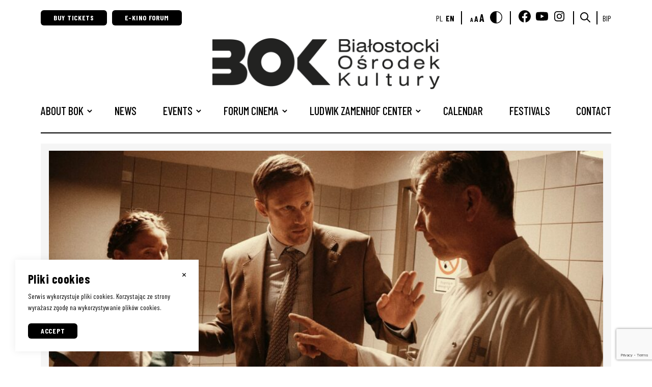

--- FILE ---
content_type: text/html; charset=UTF-8
request_url: https://bok.bialystok.pl/en/wydarzenie/the-kingdom-exodus/
body_size: 12051
content:
<!doctype html>
<html lang="en-GB">
<head>
	<meta charset="UTF-8">
	<title>The Kingdom: Exodus - Białystok Culture Center</title>

	<meta http-equiv="X-UA-Compatible" content="IE=edge">
	<meta name="viewport" content="width=device-width, initial-scale=1"/>

	<link rel="preconnect" href="https://fonts.googleapis.com">
	<link rel="preconnect" href="https://fonts.gstatic.com" crossorigin>
	<link href="https://fonts.googleapis.com/css2?family=Barlow+Condensed:wght@100;200;300;400;500;600;700;800&display=swap" rel="stylesheet"> 

	<meta name='robots' content='index, follow, max-image-preview:large, max-snippet:-1, max-video-preview:-1' />
<link rel="alternate" href="https://bok.bialystok.pl/wydarzenie/krolestwo-exodus-pokaz-specjalny/" hreflang="pl" />
<link rel="alternate" href="https://bok.bialystok.pl/en/wydarzenie/the-kingdom-exodus/" hreflang="en" />

<!-- Google Tag Manager by PYS -->
<script data-cfasync="false" data-pagespeed-no-defer>
	var pys_datalayer_name = "dataLayer";
	window.dataLayer = window.dataLayer || [];</script> 
<!-- End Google Tag Manager by PYS -->
	<!-- This site is optimized with the Yoast SEO plugin v26.7 - https://yoast.com/wordpress/plugins/seo/ -->
	<link rel="canonical" href="https://bok.bialystok.pl/en/wydarzenie/the-kingdom-exodus/" />
	<meta property="og:locale" content="en_GB" />
	<meta property="og:locale:alternate" content="pl_PL" />
	<meta property="og:type" content="article" />
	<meta property="og:title" content="The Kingdom: Exodus - Białystok Culture Center" />
	<meta property="og:description" content="Christmas is approaching, and the ultimate battle between the forces of good and evil looms" />
	<meta property="og:url" content="https://bok.bialystok.pl/en/wydarzenie/the-kingdom-exodus/" />
	<meta property="og:site_name" content="Białystok Culture Center" />
	<meta property="article:publisher" content="https://www.facebook.com/Bialostocki.Osrodek.Kultury" />
	<meta property="og:image" content="https://bok.bialystok.pl/wp-content/uploads/2023/08/KROLESTWO-EXODUS.jpg" />
	<meta property="og:image:width" content="1920" />
	<meta property="og:image:height" content="1080" />
	<meta property="og:image:type" content="image/jpeg" />
	<meta name="twitter:card" content="summary_large_image" />
	<meta name="twitter:label1" content="Estimated reading time" />
	<meta name="twitter:data1" content="3 minutes" />
	<script type="application/ld+json" class="yoast-schema-graph">{"@context":"https://schema.org","@graph":[{"@type":"WebPage","@id":"https://bok.bialystok.pl/en/wydarzenie/the-kingdom-exodus/","url":"https://bok.bialystok.pl/en/wydarzenie/the-kingdom-exodus/","name":"The Kingdom: Exodus - Białystok Culture Center","isPartOf":{"@id":"https://bok.bialystok.pl/en/#website"},"primaryImageOfPage":{"@id":"https://bok.bialystok.pl/en/wydarzenie/the-kingdom-exodus/#primaryimage"},"image":{"@id":"https://bok.bialystok.pl/en/wydarzenie/the-kingdom-exodus/#primaryimage"},"thumbnailUrl":"https://bok.bialystok.pl/wp-content/uploads/2023/08/KROLESTWO-EXODUS.jpg","datePublished":"2023-08-24T08:56:10+00:00","breadcrumb":{"@id":"https://bok.bialystok.pl/en/wydarzenie/the-kingdom-exodus/#breadcrumb"},"inLanguage":"en-GB","potentialAction":[{"@type":"ReadAction","target":["https://bok.bialystok.pl/en/wydarzenie/the-kingdom-exodus/"]}]},{"@type":"ImageObject","inLanguage":"en-GB","@id":"https://bok.bialystok.pl/en/wydarzenie/the-kingdom-exodus/#primaryimage","url":"https://bok.bialystok.pl/wp-content/uploads/2023/08/KROLESTWO-EXODUS.jpg","contentUrl":"https://bok.bialystok.pl/wp-content/uploads/2023/08/KROLESTWO-EXODUS.jpg","width":1920,"height":1080},{"@type":"BreadcrumbList","@id":"https://bok.bialystok.pl/en/wydarzenie/the-kingdom-exodus/#breadcrumb","itemListElement":[{"@type":"ListItem","position":1,"name":"Home","item":"https://bok.bialystok.pl/en/"},{"@type":"ListItem","position":2,"name":"Events","item":"https://bok.bialystok.pl/en/wydarzenia/"},{"@type":"ListItem","position":3,"name":"The Kingdom: Exodus"}]},{"@type":"WebSite","@id":"https://bok.bialystok.pl/en/#website","url":"https://bok.bialystok.pl/en/","name":"BOK Białostocki Ośrodek Kultury","description":"Białystok Culture Center","publisher":{"@id":"https://bok.bialystok.pl/en/#organization"},"potentialAction":[{"@type":"SearchAction","target":{"@type":"EntryPoint","urlTemplate":"https://bok.bialystok.pl/en/?s={search_term_string}"},"query-input":{"@type":"PropertyValueSpecification","valueRequired":true,"valueName":"search_term_string"}}],"inLanguage":"en-GB"},{"@type":"Organization","@id":"https://bok.bialystok.pl/en/#organization","name":"Subject of the number","url":"https://bok.bialystok.pl/en/","logo":{"@type":"ImageObject","inLanguage":"en-GB","@id":"https://bok.bialystok.pl/en/#/schema/logo/image/","url":"https://bok.bialystok.pl/wp-content/uploads/2022/12/Logo_BOK_poziome-01.png","contentUrl":"https://bok.bialystok.pl/wp-content/uploads/2022/12/Logo_BOK_poziome-01.png","width":1775,"height":397,"caption":"Subject of the number"},"image":{"@id":"https://bok.bialystok.pl/en/#/schema/logo/image/"},"sameAs":["https://www.facebook.com/Bialostocki.Osrodek.Kultury","https://www.youtube.com/user/BOKBialystok","https://www.instagram.com/bialostocki.osrodek.kultury/"]}]}</script>
	<!-- / Yoast SEO plugin. -->


<script type='application/javascript'  id='pys-version-script'>console.log('PixelYourSite Free version 11.1.5.2');</script>
<link rel="alternate" title="oEmbed (JSON)" type="application/json+oembed" href="https://bok.bialystok.pl/wp-json/oembed/1.0/embed?url=https%3A%2F%2Fbok.bialystok.pl%2Fen%2Fwydarzenie%2Fthe-kingdom-exodus%2F&#038;lang=en" />
<link rel="alternate" title="oEmbed (XML)" type="text/xml+oembed" href="https://bok.bialystok.pl/wp-json/oembed/1.0/embed?url=https%3A%2F%2Fbok.bialystok.pl%2Fen%2Fwydarzenie%2Fthe-kingdom-exodus%2F&#038;format=xml&#038;lang=en" />
<style id='wp-img-auto-sizes-contain-inline-css' type='text/css'>
img:is([sizes=auto i],[sizes^="auto," i]){contain-intrinsic-size:3000px 1500px}
/*# sourceURL=wp-img-auto-sizes-contain-inline-css */
</style>
<link rel='stylesheet' id='dashicons-css' href='https://bok.bialystok.pl/wp-includes/css/dashicons.min.css?ver=6.9' type='text/css' media='all' />
<link rel='stylesheet' id='post-views-counter-frontend-css' href='https://bok.bialystok.pl/wp-content/plugins/post-views-counter/css/frontend.css?ver=1.7.0' type='text/css' media='all' />
<style id='wp-emoji-styles-inline-css' type='text/css'>

	img.wp-smiley, img.emoji {
		display: inline !important;
		border: none !important;
		box-shadow: none !important;
		height: 1em !important;
		width: 1em !important;
		margin: 0 0.07em !important;
		vertical-align: -0.1em !important;
		background: none !important;
		padding: 0 !important;
	}
/*# sourceURL=wp-emoji-styles-inline-css */
</style>
<style id='classic-theme-styles-inline-css' type='text/css'>
/*! This file is auto-generated */
.wp-block-button__link{color:#fff;background-color:#32373c;border-radius:9999px;box-shadow:none;text-decoration:none;padding:calc(.667em + 2px) calc(1.333em + 2px);font-size:1.125em}.wp-block-file__button{background:#32373c;color:#fff;text-decoration:none}
/*# sourceURL=/wp-includes/css/classic-themes.min.css */
</style>
<link rel='stylesheet' id='contact-form-7-css' href='https://bok.bialystok.pl/wp-content/plugins/contact-form-7/includes/css/styles.css?ver=6.1.4' type='text/css' media='all' />
<link rel='stylesheet' id='ts_css-css' href='https://bok.bialystok.pl/wp-content/themes/bok/libs/tiny-slider.css?ver=1.0.1' type='text/css' media='all' />
<link rel='stylesheet' id='swiper_css-css' href='https://bok.bialystok.pl/wp-content/themes/bok/libs/swiper.min.css?ver=8.4.4' type='text/css' media='all' />
<link rel='stylesheet' id='multiple_select_css-css' href='https://bok.bialystok.pl/wp-content/themes/bok/libs/multiple-select.min.css?ver=1.0.0' type='text/css' media='all' />
<link rel='stylesheet' id='ytheme_style-css' href='https://bok.bialystok.pl/wp-content/themes/bok/prod/css/main.css?ver=1.1.83' type='text/css' media='all' />
<link rel='stylesheet' id='newsletter-css' href='https://bok.bialystok.pl/wp-content/plugins/newsletter/style.css?ver=9.1.0' type='text/css' media='all' />
<script type="text/javascript" id="jquery-core-js-extra">
/* <![CDATA[ */
var wpadcf7sl_public = {"ajaxurl":"https://bok.bialystok.pl/wp-admin/admin-ajax.php","nonce":"bcb4d4373f"};
//# sourceURL=jquery-core-js-extra
/* ]]> */
</script>
<script type="text/javascript" src="https://bok.bialystok.pl/wp-includes/js/jquery/jquery.min.js?ver=3.7.1" id="jquery-core-js"></script>
<script type="text/javascript" src="https://bok.bialystok.pl/wp-includes/js/jquery/jquery-migrate.min.js?ver=3.4.1" id="jquery-migrate-js"></script>
<script type="text/javascript" src="https://bok.bialystok.pl/wp-content/plugins/pixelyoursite/dist/scripts/jquery.bind-first-0.2.3.min.js?ver=0.2.3" id="jquery-bind-first-js"></script>
<script type="text/javascript" src="https://bok.bialystok.pl/wp-content/plugins/pixelyoursite/dist/scripts/js.cookie-2.1.3.min.js?ver=2.1.3" id="js-cookie-pys-js"></script>
<script type="text/javascript" src="https://bok.bialystok.pl/wp-content/plugins/pixelyoursite/dist/scripts/tld.min.js?ver=2.3.1" id="js-tld-js"></script>
<script type="text/javascript" id="pys-js-extra">
/* <![CDATA[ */
var pysOptions = {"staticEvents":{"facebook":{"init_event":[{"delay":0,"type":"static","ajaxFire":false,"name":"PageView","pixelIds":["301699714723768"],"eventID":"41be71c0-21ef-4e22-8f31-cca050ce8e22","params":{"page_title":"The Kingdom: Exodus","post_type":"event","post_id":3637,"plugin":"PixelYourSite","user_role":"guest","event_url":"bok.bialystok.pl/en/wydarzenie/the-kingdom-exodus/"},"e_id":"init_event","ids":[],"hasTimeWindow":false,"timeWindow":0,"woo_order":"","edd_order":""}]}},"dynamicEvents":[],"triggerEvents":[],"triggerEventTypes":[],"facebook":{"pixelIds":["301699714723768"],"advancedMatching":[],"advancedMatchingEnabled":false,"removeMetadata":true,"wooVariableAsSimple":false,"serverApiEnabled":false,"wooCRSendFromServer":false,"send_external_id":null,"enabled_medical":false,"do_not_track_medical_param":["event_url","post_title","page_title","landing_page","content_name","categories","category_name","tags"],"meta_ldu":false},"gtm":{"trackingIds":["GTM-NK47DT3R"],"gtm_dataLayer_name":"dataLayer","gtm_container_domain":"www.googletagmanager.com","gtm_container_identifier":"gtm","gtm_auth":"","gtm_preview":"","gtm_just_data_layer":false,"check_list":"disabled","check_list_contain":[],"wooVariableAsSimple":false},"debug":"","siteUrl":"https://bok.bialystok.pl","ajaxUrl":"https://bok.bialystok.pl/wp-admin/admin-ajax.php","ajax_event":"9ad9b097c9","enable_remove_download_url_param":"1","cookie_duration":"7","last_visit_duration":"60","enable_success_send_form":"","ajaxForServerEvent":"1","ajaxForServerStaticEvent":"1","useSendBeacon":"1","send_external_id":"1","external_id_expire":"180","track_cookie_for_subdomains":"1","google_consent_mode":"1","gdpr":{"ajax_enabled":false,"all_disabled_by_api":false,"facebook_disabled_by_api":false,"analytics_disabled_by_api":false,"google_ads_disabled_by_api":false,"pinterest_disabled_by_api":false,"bing_disabled_by_api":false,"reddit_disabled_by_api":false,"externalID_disabled_by_api":false,"facebook_prior_consent_enabled":true,"analytics_prior_consent_enabled":true,"google_ads_prior_consent_enabled":null,"pinterest_prior_consent_enabled":true,"bing_prior_consent_enabled":true,"cookiebot_integration_enabled":false,"cookiebot_facebook_consent_category":"marketing","cookiebot_analytics_consent_category":"statistics","cookiebot_tiktok_consent_category":"marketing","cookiebot_google_ads_consent_category":"marketing","cookiebot_pinterest_consent_category":"marketing","cookiebot_bing_consent_category":"marketing","consent_magic_integration_enabled":false,"real_cookie_banner_integration_enabled":false,"cookie_notice_integration_enabled":false,"cookie_law_info_integration_enabled":false,"analytics_storage":{"enabled":true,"value":"granted","filter":false},"ad_storage":{"enabled":true,"value":"granted","filter":false},"ad_user_data":{"enabled":true,"value":"granted","filter":false},"ad_personalization":{"enabled":true,"value":"granted","filter":false}},"cookie":{"disabled_all_cookie":false,"disabled_start_session_cookie":false,"disabled_advanced_form_data_cookie":false,"disabled_landing_page_cookie":false,"disabled_first_visit_cookie":false,"disabled_trafficsource_cookie":false,"disabled_utmTerms_cookie":false,"disabled_utmId_cookie":false},"tracking_analytics":{"TrafficSource":"direct","TrafficLanding":"undefined","TrafficUtms":[],"TrafficUtmsId":[]},"GATags":{"ga_datalayer_type":"default","ga_datalayer_name":"dataLayerPYS"},"woo":{"enabled":false},"edd":{"enabled":false},"cache_bypass":"1768730327"};
//# sourceURL=pys-js-extra
/* ]]> */
</script>
<script type="text/javascript" src="https://bok.bialystok.pl/wp-content/plugins/pixelyoursite/dist/scripts/public.js?ver=11.1.5.2" id="pys-js"></script>
<link rel="https://api.w.org/" href="https://bok.bialystok.pl/wp-json/" /><link rel="alternate" title="JSON" type="application/json" href="https://bok.bialystok.pl/wp-json/wp/v2/event/3637" /><link rel="EditURI" type="application/rsd+xml" title="RSD" href="https://bok.bialystok.pl/xmlrpc.php?rsd" />
<meta name="generator" content="WordPress 6.9" />
<link rel='shortlink' href='https://bok.bialystok.pl/?p=3637' />

		<!-- GA Google Analytics @ https://m0n.co/ga -->
		<script async src="https://www.googletagmanager.com/gtag/js?id=G-8BHPGPJ3R0"></script>
		<script>
			window.dataLayer = window.dataLayer || [];
			function gtag(){dataLayer.push(arguments);}
			gtag('js', new Date());
			gtag('config', 'G-8BHPGPJ3R0');
		</script>

	<link rel="icon" href="https://bok.bialystok.pl/wp-content/uploads/2022/12/cropped-Logo_BOK_kwadrat_Obszar-roboczy-1_Obszar-roboczy-1-32x32.png" sizes="32x32" />
<link rel="icon" href="https://bok.bialystok.pl/wp-content/uploads/2022/12/cropped-Logo_BOK_kwadrat_Obszar-roboczy-1_Obszar-roboczy-1-192x192.png" sizes="192x192" />
<link rel="apple-touch-icon" href="https://bok.bialystok.pl/wp-content/uploads/2022/12/cropped-Logo_BOK_kwadrat_Obszar-roboczy-1_Obszar-roboczy-1-180x180.png" />
<meta name="msapplication-TileImage" content="https://bok.bialystok.pl/wp-content/uploads/2022/12/cropped-Logo_BOK_kwadrat_Obszar-roboczy-1_Obszar-roboczy-1-270x270.png" />
		<style type="text/css" id="wp-custom-css">
			.wp-caption p.wp-caption-text {
	font-size: 16px;
}

.post-teaser__date small {
    font-size: 18px;
}

@media (min-width: 800px) {
.announcements__categories {
    margin: -68px 0 68px 0;
    justify-content: flex-end;
}
	.publishing-item {
    display: grid;
    grid-gap: 20px;
    grid-template-columns: 30% 70%;
}
}
.publishing-grid {
    display: grid;
    grid-gap: 20px;
}
.image-link-grid {
    grid-gap: 20px;
    display: grid;
    grid-template-columns: repeat(3,1fr);
}
.image-link-box {
    background: #f5f5f5;
    display: flex;
    flex-direction: column;
    justify-content: flex-start;
    padding: 16px;
}

.image-link-box img {
    aspect-ratio: 4/3;
    display: block;
    margin-bottom: 15px;
    width: 100%;
    object-fit: cover;
}
.footer__socialmedia {display: flex;}



.sr-only {
  position: absolute;
  width: 1px;
  height: 1px;
  padding: 0;
  margin: -1px;
  overflow: hidden;
  clip: rect(0,0,0,0);
  border: 0;
}		</style>
		
	<script type="text/javascript">
    var ajaxurl = "https://bok.bialystok.pl/wp-admin/admin-ajax.php";
	</script>
<style id='global-styles-inline-css' type='text/css'>
:root{--wp--preset--aspect-ratio--square: 1;--wp--preset--aspect-ratio--4-3: 4/3;--wp--preset--aspect-ratio--3-4: 3/4;--wp--preset--aspect-ratio--3-2: 3/2;--wp--preset--aspect-ratio--2-3: 2/3;--wp--preset--aspect-ratio--16-9: 16/9;--wp--preset--aspect-ratio--9-16: 9/16;--wp--preset--color--black: #000000;--wp--preset--color--cyan-bluish-gray: #abb8c3;--wp--preset--color--white: #ffffff;--wp--preset--color--pale-pink: #f78da7;--wp--preset--color--vivid-red: #cf2e2e;--wp--preset--color--luminous-vivid-orange: #ff6900;--wp--preset--color--luminous-vivid-amber: #fcb900;--wp--preset--color--light-green-cyan: #7bdcb5;--wp--preset--color--vivid-green-cyan: #00d084;--wp--preset--color--pale-cyan-blue: #8ed1fc;--wp--preset--color--vivid-cyan-blue: #0693e3;--wp--preset--color--vivid-purple: #9b51e0;--wp--preset--gradient--vivid-cyan-blue-to-vivid-purple: linear-gradient(135deg,rgb(6,147,227) 0%,rgb(155,81,224) 100%);--wp--preset--gradient--light-green-cyan-to-vivid-green-cyan: linear-gradient(135deg,rgb(122,220,180) 0%,rgb(0,208,130) 100%);--wp--preset--gradient--luminous-vivid-amber-to-luminous-vivid-orange: linear-gradient(135deg,rgb(252,185,0) 0%,rgb(255,105,0) 100%);--wp--preset--gradient--luminous-vivid-orange-to-vivid-red: linear-gradient(135deg,rgb(255,105,0) 0%,rgb(207,46,46) 100%);--wp--preset--gradient--very-light-gray-to-cyan-bluish-gray: linear-gradient(135deg,rgb(238,238,238) 0%,rgb(169,184,195) 100%);--wp--preset--gradient--cool-to-warm-spectrum: linear-gradient(135deg,rgb(74,234,220) 0%,rgb(151,120,209) 20%,rgb(207,42,186) 40%,rgb(238,44,130) 60%,rgb(251,105,98) 80%,rgb(254,248,76) 100%);--wp--preset--gradient--blush-light-purple: linear-gradient(135deg,rgb(255,206,236) 0%,rgb(152,150,240) 100%);--wp--preset--gradient--blush-bordeaux: linear-gradient(135deg,rgb(254,205,165) 0%,rgb(254,45,45) 50%,rgb(107,0,62) 100%);--wp--preset--gradient--luminous-dusk: linear-gradient(135deg,rgb(255,203,112) 0%,rgb(199,81,192) 50%,rgb(65,88,208) 100%);--wp--preset--gradient--pale-ocean: linear-gradient(135deg,rgb(255,245,203) 0%,rgb(182,227,212) 50%,rgb(51,167,181) 100%);--wp--preset--gradient--electric-grass: linear-gradient(135deg,rgb(202,248,128) 0%,rgb(113,206,126) 100%);--wp--preset--gradient--midnight: linear-gradient(135deg,rgb(2,3,129) 0%,rgb(40,116,252) 100%);--wp--preset--font-size--small: 13px;--wp--preset--font-size--medium: 20px;--wp--preset--font-size--large: 36px;--wp--preset--font-size--x-large: 42px;--wp--preset--spacing--20: 0.44rem;--wp--preset--spacing--30: 0.67rem;--wp--preset--spacing--40: 1rem;--wp--preset--spacing--50: 1.5rem;--wp--preset--spacing--60: 2.25rem;--wp--preset--spacing--70: 3.38rem;--wp--preset--spacing--80: 5.06rem;--wp--preset--shadow--natural: 6px 6px 9px rgba(0, 0, 0, 0.2);--wp--preset--shadow--deep: 12px 12px 50px rgba(0, 0, 0, 0.4);--wp--preset--shadow--sharp: 6px 6px 0px rgba(0, 0, 0, 0.2);--wp--preset--shadow--outlined: 6px 6px 0px -3px rgb(255, 255, 255), 6px 6px rgb(0, 0, 0);--wp--preset--shadow--crisp: 6px 6px 0px rgb(0, 0, 0);}:where(.is-layout-flex){gap: 0.5em;}:where(.is-layout-grid){gap: 0.5em;}body .is-layout-flex{display: flex;}.is-layout-flex{flex-wrap: wrap;align-items: center;}.is-layout-flex > :is(*, div){margin: 0;}body .is-layout-grid{display: grid;}.is-layout-grid > :is(*, div){margin: 0;}:where(.wp-block-columns.is-layout-flex){gap: 2em;}:where(.wp-block-columns.is-layout-grid){gap: 2em;}:where(.wp-block-post-template.is-layout-flex){gap: 1.25em;}:where(.wp-block-post-template.is-layout-grid){gap: 1.25em;}.has-black-color{color: var(--wp--preset--color--black) !important;}.has-cyan-bluish-gray-color{color: var(--wp--preset--color--cyan-bluish-gray) !important;}.has-white-color{color: var(--wp--preset--color--white) !important;}.has-pale-pink-color{color: var(--wp--preset--color--pale-pink) !important;}.has-vivid-red-color{color: var(--wp--preset--color--vivid-red) !important;}.has-luminous-vivid-orange-color{color: var(--wp--preset--color--luminous-vivid-orange) !important;}.has-luminous-vivid-amber-color{color: var(--wp--preset--color--luminous-vivid-amber) !important;}.has-light-green-cyan-color{color: var(--wp--preset--color--light-green-cyan) !important;}.has-vivid-green-cyan-color{color: var(--wp--preset--color--vivid-green-cyan) !important;}.has-pale-cyan-blue-color{color: var(--wp--preset--color--pale-cyan-blue) !important;}.has-vivid-cyan-blue-color{color: var(--wp--preset--color--vivid-cyan-blue) !important;}.has-vivid-purple-color{color: var(--wp--preset--color--vivid-purple) !important;}.has-black-background-color{background-color: var(--wp--preset--color--black) !important;}.has-cyan-bluish-gray-background-color{background-color: var(--wp--preset--color--cyan-bluish-gray) !important;}.has-white-background-color{background-color: var(--wp--preset--color--white) !important;}.has-pale-pink-background-color{background-color: var(--wp--preset--color--pale-pink) !important;}.has-vivid-red-background-color{background-color: var(--wp--preset--color--vivid-red) !important;}.has-luminous-vivid-orange-background-color{background-color: var(--wp--preset--color--luminous-vivid-orange) !important;}.has-luminous-vivid-amber-background-color{background-color: var(--wp--preset--color--luminous-vivid-amber) !important;}.has-light-green-cyan-background-color{background-color: var(--wp--preset--color--light-green-cyan) !important;}.has-vivid-green-cyan-background-color{background-color: var(--wp--preset--color--vivid-green-cyan) !important;}.has-pale-cyan-blue-background-color{background-color: var(--wp--preset--color--pale-cyan-blue) !important;}.has-vivid-cyan-blue-background-color{background-color: var(--wp--preset--color--vivid-cyan-blue) !important;}.has-vivid-purple-background-color{background-color: var(--wp--preset--color--vivid-purple) !important;}.has-black-border-color{border-color: var(--wp--preset--color--black) !important;}.has-cyan-bluish-gray-border-color{border-color: var(--wp--preset--color--cyan-bluish-gray) !important;}.has-white-border-color{border-color: var(--wp--preset--color--white) !important;}.has-pale-pink-border-color{border-color: var(--wp--preset--color--pale-pink) !important;}.has-vivid-red-border-color{border-color: var(--wp--preset--color--vivid-red) !important;}.has-luminous-vivid-orange-border-color{border-color: var(--wp--preset--color--luminous-vivid-orange) !important;}.has-luminous-vivid-amber-border-color{border-color: var(--wp--preset--color--luminous-vivid-amber) !important;}.has-light-green-cyan-border-color{border-color: var(--wp--preset--color--light-green-cyan) !important;}.has-vivid-green-cyan-border-color{border-color: var(--wp--preset--color--vivid-green-cyan) !important;}.has-pale-cyan-blue-border-color{border-color: var(--wp--preset--color--pale-cyan-blue) !important;}.has-vivid-cyan-blue-border-color{border-color: var(--wp--preset--color--vivid-cyan-blue) !important;}.has-vivid-purple-border-color{border-color: var(--wp--preset--color--vivid-purple) !important;}.has-vivid-cyan-blue-to-vivid-purple-gradient-background{background: var(--wp--preset--gradient--vivid-cyan-blue-to-vivid-purple) !important;}.has-light-green-cyan-to-vivid-green-cyan-gradient-background{background: var(--wp--preset--gradient--light-green-cyan-to-vivid-green-cyan) !important;}.has-luminous-vivid-amber-to-luminous-vivid-orange-gradient-background{background: var(--wp--preset--gradient--luminous-vivid-amber-to-luminous-vivid-orange) !important;}.has-luminous-vivid-orange-to-vivid-red-gradient-background{background: var(--wp--preset--gradient--luminous-vivid-orange-to-vivid-red) !important;}.has-very-light-gray-to-cyan-bluish-gray-gradient-background{background: var(--wp--preset--gradient--very-light-gray-to-cyan-bluish-gray) !important;}.has-cool-to-warm-spectrum-gradient-background{background: var(--wp--preset--gradient--cool-to-warm-spectrum) !important;}.has-blush-light-purple-gradient-background{background: var(--wp--preset--gradient--blush-light-purple) !important;}.has-blush-bordeaux-gradient-background{background: var(--wp--preset--gradient--blush-bordeaux) !important;}.has-luminous-dusk-gradient-background{background: var(--wp--preset--gradient--luminous-dusk) !important;}.has-pale-ocean-gradient-background{background: var(--wp--preset--gradient--pale-ocean) !important;}.has-electric-grass-gradient-background{background: var(--wp--preset--gradient--electric-grass) !important;}.has-midnight-gradient-background{background: var(--wp--preset--gradient--midnight) !important;}.has-small-font-size{font-size: var(--wp--preset--font-size--small) !important;}.has-medium-font-size{font-size: var(--wp--preset--font-size--medium) !important;}.has-large-font-size{font-size: var(--wp--preset--font-size--large) !important;}.has-x-large-font-size{font-size: var(--wp--preset--font-size--x-large) !important;}
/*# sourceURL=global-styles-inline-css */
</style>
</head>
<body class="wp-singular event-template-default single single-event postid-3637 wp-theme-bok">

	<header class="header">
		<div class="container">
			<div class="header__top">
				<div class="header__top__left">
					<a href="https://bilety.bok.bialystok.pl/" target="_blank" title="Otwiera się w nowym oknie" class="button button--small">Buy Tickets</a>
					<a href="https://www.mojeekino.pl/pokaz/kino-forum-bialystok" target="_blank" title="Otwiera się w nowym oknie" class="button button--small">E-Kino Forum</a>
				</div>

				<div class="header__top__right">
					<ul class="langs-list">
							<li class="lang-item lang-item-5 lang-item-pl lang-item-first"><a lang="pl-PL" hreflang="pl-PL" href="https://bok.bialystok.pl/wydarzenie/krolestwo-exodus-pokaz-specjalny/">pl</a></li>
	<li class="lang-item lang-item-8 lang-item-en current-lang"><a lang="en-GB" hreflang="en-GB" href="https://bok.bialystok.pl/en/wydarzenie/the-kingdom-exodus/" aria-current="true">en</a></li>
		      </ul>
					
					<span class="vertical-spacer"></span>

					<button class="font-toggle"><span data-size="small">A</span><span data-size="normal">A</span><span data-size="big">A</span></button>
					<button class="contrast-toggle"><img src="https://bok.bialystok.pl/wp-content/themes/bok/prod/img/contrast.svg" alt="Kontrast"></button>

					<span class="vertical-spacer"></span>

										<a class="sm-link" href="https://www.facebook.com/Bialostocki.Osrodek.Kultury" target="_blank" title="Otwiera się w nowym oknie"><img src="https://bok.bialystok.pl/wp-content/uploads/2022/07/facebook.svg" alt="Białostocki Ośrodek Kultury znajdziesz na Facebooku!"></a>
										<a class="sm-link" href="https://www.youtube.com/user/BOKBialystok" target="_blank" title="Otwiera się w nowym oknie"><img src="https://bok.bialystok.pl/wp-content/uploads/2022/07/youtube.svg" alt="Białostocki Ośrodek Kultury znajdziesz na Youtube!"></a>
										<a class="sm-link" href="https://www.instagram.com/bialostocki.osrodek.kultury/" target="_blank" title="Otwiera się w nowym oknie"><img src="https://bok.bialystok.pl/wp-content/uploads/2022/08/instagram.svg" alt="Białostocki Ośrodek Kultury znajdziesz na Instagramie!"></a>
					
					<span class="vertical-spacer"></span>

					<button class="header__search-button"><img src="https://bok.bialystok.pl/wp-content/themes/bok/prod/img/search.svg" alt="search"></button>
					<form class="header__search" role="search" method="get" id="searchform" action="https://bok.bialystok.pl/">
						<input type="hidden" name="post_type" value="event" />
						<input class="header__search__input" type="text" placeholder="Search..." value="" name="s" id="s" />
					</form>

					<span class="vertical-spacer"></span>

					<a href="https://bokbialystok.bip.gov.pl/" target="_blank" title="Otwiera się w nowym oknie">BIP</a>
				</div>
			</div>

			<div class="header__logo-wrapper">
				<a href="https://bok.bialystok.pl" class="header__logo">
									<img src="https://bok.bialystok.pl/wp-content/uploads/2022/12/Logo_BOK_poziome-01-450x101.png" alt="Logo">
									</a>

				<button class="burger" data-burger>
					<span></span>
					<span></span>
					<span></span>
				</button>
			</div>

			<ul id="main-menu" class="header__menu"><li id="menu-item-595" class="menu-item menu-item-type-post_type menu-item-object-page menu-item-has-children menu-item-595"><a href="https://bok.bialystok.pl/en/about-bok/">ABOUT BOK</a>
<ul class="sub-menu">
	<li id="menu-item-599" class="menu-item menu-item-type-post_type menu-item-object-page menu-item-599"><a href="https://bok.bialystok.pl/en/about-bok/">ABOUT BOK</a></li>
	<li id="menu-item-640" class="menu-item menu-item-type-post_type menu-item-object-page menu-item-640"><a href="https://bok.bialystok.pl/en/publications-and-gadgets-to-buy/">Publications and gadgets to buy</a></li>
	<li id="menu-item-634" class="menu-item menu-item-type-post_type menu-item-object-page menu-item-634"><a href="https://bok.bialystok.pl/en/partners/">Partners</a></li>
</ul>
</li>
<li id="menu-item-602" class="menu-item menu-item-type-post_type menu-item-object-page current_page_parent menu-item-602"><a href="https://bok.bialystok.pl/en/news/">News</a></li>
<li id="menu-item-615" class="menu-item menu-item-type-custom menu-item-object-custom menu-item-has-children menu-item-615"><a href="/en/wydarzenia/">Events</a>
<ul class="sub-menu">
	<li id="menu-item-626" class="menu-item menu-item-type-taxonomy menu-item-object-event_category current-event-ancestor current-menu-parent current-event-parent menu-item-626"><a href="https://bok.bialystok.pl/en/kategoria/movie/">Movie</a></li>
	<li id="menu-item-620" class="menu-item menu-item-type-taxonomy menu-item-object-event_category menu-item-620"><a href="https://bok.bialystok.pl/en/kategoria/concert/">Concert</a></li>
	<li id="menu-item-625" class="menu-item menu-item-type-taxonomy menu-item-object-event_category menu-item-625"><a href="https://bok.bialystok.pl/en/kategoria/meeting/">Meeting</a></li>
	<li id="menu-item-622" class="menu-item menu-item-type-taxonomy menu-item-object-event_category menu-item-622"><a href="https://bok.bialystok.pl/en/kategoria/exhibition/">Exhibition</a></li>
	<li id="menu-item-628" class="menu-item menu-item-type-taxonomy menu-item-object-event_category menu-item-628"><a href="https://bok.bialystok.pl/en/kategoria/workshops/">Workshops</a></li>
	<li id="menu-item-627" class="menu-item menu-item-type-taxonomy menu-item-object-event_category menu-item-627"><a href="https://bok.bialystok.pl/en/kategoria/performance/">Performance</a></li>
	<li id="menu-item-624" class="menu-item menu-item-type-taxonomy menu-item-object-event_category menu-item-624"><a href="https://bok.bialystok.pl/en/kategoria/for-children/">For children</a></li>
	<li id="menu-item-665" class="menu-item menu-item-type-custom menu-item-object-custom menu-item-665"><a href="https://bok.bialystok.pl/en/kategoria/festival/">Festival</a></li>
</ul>
</li>
<li id="menu-item-614" class="menu-item menu-item-type-post_type menu-item-object-page menu-item-has-children menu-item-614"><a href="https://bok.bialystok.pl/en/forum-cinema/">Forum Cinema</a>
<ul class="sub-menu">
	<li id="menu-item-619" class="menu-item menu-item-type-custom menu-item-object-custom menu-item-619"><a href="/en/repertuar">Repertoire</a></li>
	<li id="menu-item-629" class="menu-item menu-item-type-custom menu-item-object-custom menu-item-629"><a href="https://bilety.bok.bialystok.pl/">Buy a ticket</a></li>
	<li id="menu-item-732" class="menu-item menu-item-type-post_type menu-item-object-post menu-item-732"><a href="https://bok.bialystok.pl/en/forum-cinema-virtual-room-at-mojeekino-pl/">Forum Cinema virtual room at MOJEeKINO.PL!</a></li>
</ul>
</li>
<li id="menu-item-616" class="menu-item menu-item-type-custom menu-item-object-custom menu-item-has-children menu-item-616"><a target="_blank" href="https://centrumzamenhofa.pl/en/">Ludwik Zamenhof Center</a>
<ul class="sub-menu">
	<li id="menu-item-617" class="menu-item menu-item-type-custom menu-item-object-custom menu-item-617"><a target="_blank" href="http://www.mediateka.centrumzamenhofa.pl">MEDIATEKA CLZ</a></li>
</ul>
</li>
<li id="menu-item-618" class="menu-item menu-item-type-custom menu-item-object-custom menu-item-618"><a href="/en/wydarzenia/">Calendar</a></li>
<li id="menu-item-613" class="menu-item menu-item-type-post_type menu-item-object-page menu-item-613"><a href="https://bok.bialystok.pl/en/festivals/">Festivals</a></li>
<li id="menu-item-596" class="menu-item menu-item-type-post_type menu-item-object-page menu-item-596"><a href="https://bok.bialystok.pl/en/contact/">Contact</a></li>
</ul>		</div>
	</header>

	<button class="scroll-top" tabindex="-1">↑</button>
	

<main class="main">

  <div class="post-header">
    <div class="container">
      <div class="post-header__inner">
                        <img src="https://bok.bialystok.pl/wp-content/uploads/2023/08/KROLESTWO-EXODUS-900x506.jpg" alt="The Kingdom: Exodus" class="post-header__image">
        
        <div class="post-header__grid">
          <div>
            <h2 class="post-header__categories">
                            <a href="https://bok.bialystok.pl/en/wydarzenia/?event_category=movie">Movie</a>                          </h2>

            <h1 class="post-header__title">The Kingdom: Exodus</h1>
          </div>

          <div>
                        <div class="info-row">
              <div class="info-row__title">Time:</div>

                              
              <span>
                <strong>17 September 2023</strong>

                12:30                 - 17:45              </span>
              
                          </div>

                        <div class="info-row">
              <div class="info-row__title">Place:</div>
              <span>Forum cinema</span>
            </div>
            
            
                        <div class="info-row">
              <div class="info-row__title">Tickets:</div>
              <span>
                             40 zł <!--zł -->                             </span>
            </div>

                        <div class="info-row">
              <div></div>
              <a target="_blank" title="Otwiera się w nowym oknie" href="https://bilety.bok.bialystok.pl/" class="button">Buy Tickets</a>
            </div>
                      </div>
        </div>
      </div>
    </div>
  </div>


  <section class="post-content">
    <div class="container">
      <article>
        <p><strong>September 17, 12:30<br />
Forum cinema, 5 Legionowa Street</strong><br />
<strong>tickets: 40 PLN, available at the Forum cinema’s box office, Ludwik Zamenhof Center’s box office and on <a href="https://bilety.bok.bialystok.pl/" target="_blank" rel="noopener">bilety.bok.bialystok.pl</a></strong></p>
<p>25 years ago the very foundations of Copenhagen’s most famous haunted hospital began to shake, as the second season of Lars von Trier’s magnum opus reached its terrifying conclusion. In a brand new limited event series, the acclaimed Danish filmmaker returns with <em>The Kingdom Exodus</em>, the third and final season of a cult TV phenomenon three decades in the making.</p>
<p>Plans to tie up the series’ myriad mysteries were underway as soon as <em>The Kingdom II</em> aired its final episode in November 1997, but the death of key cast members Ernst-Hugo Järegård and Morten Rotne Leffers in 1998, followed by that of Kirsten Rolffes in 2000, left the intended screenplays unworkable. It may have been a long time coming, but von Trier’s dizzyingly self-reflexive solution would prove ingenious.</p>
<p>Having always cited <em>Twin Peaks</em> as a key influence on <em>The Kingdom</em>’s initial two-season run, with <em>The Kingdom Exodus</em> von Trier has fashioned Denmark’s answer to <em>Twin Peaks: The Return</em>—five dazzling episodes that at once enrich and recontextualise what came before. In a meta masterstroke, everyone in the new season has seen the “stupid TV show” on DVD, with tourists visiting locations of its most iconic moments.</p>
<p>A sly opening sequence suggests a break with the past, as von Trier kicks off proceedings in a style indistinguishable from most contemporary prestige television. But the mischievous Dane is just calling our bluff, as he quickly restores the incomparable copper-toned aesthetic of a show that offered a seamless blend of <em>telenovela</em> melodrama and supernatural mystery.</p>
<p>As characters old and new settle into a familiar groove of petty workplace squabbles, Kafka-esque administrative wrangles, and ghost-hunting adventures, von Trier wields nostalgia like a matador, luring us with its comforts before pulling them away to confront the moral—and mortal—quandaries on which the Kingdom hospital shakily stands. Christmas is approaching, and the ultimate battle between the forces of good and evil looms.</p>
      </article>
    </div>
  </section>


  

</main>

  <footer class="footer">
    <div class="container">
      <a href="https://bok.bialystok.pl" class="footer__logo">
                <img src="https://bok.bialystok.pl/wp-content/uploads/2022/12/Logo_BOK_poziome-01-450x101.png" alt="Logo">
              </a>

      <div class="footer__grid">
        <div id="footer-widget-area-1" class="widget">			<div class="textwidget"><p>5 Legionowa Street<br />
15-281 Bialystok<br />
tel: + 48 85 746 13 11</p>
<p>NIP: 542-326-47-95</p>
</div>
		</div>                      </div>
    </div>

    <div class="footer__bottom">
      <div class="container">
        <div class="footer__bottom__sm">
                    <a class="sm" href="https://www.facebook.com/Bialostocki.Osrodek.Kultury" target="_blank" title="Otwiera się w nowym oknie"><img src="https://bok.bialystok.pl/wp-content/uploads/2022/07/facebook.svg" alt="Białostocki Ośrodek Kultury znajdziesz na Facebooku!">facebook</a>
                    <a class="sm" href="https://www.youtube.com/user/BOKBialystok" target="_blank" title="Otwiera się w nowym oknie"><img src="https://bok.bialystok.pl/wp-content/uploads/2022/07/youtube.svg" alt="Białostocki Ośrodek Kultury znajdziesz na Youtube!">youtube</a>
                    <a class="sm" href="https://www.instagram.com/bialostocki.osrodek.kultury/" target="_blank" title="Otwiera się w nowym oknie"><img src="https://bok.bialystok.pl/wp-content/uploads/2022/08/instagram.svg" alt="Białostocki Ośrodek Kultury znajdziesz na Instagramie!">instagram</a>
                  </div>

        <div class="footer__bottom__right">
          Realizacja: <a href="https://silverfox.pl" target="_blank" title="Otwiera się w nowym oknie">SilverFox.pl Agencja Marketingowa</a>
        </div>
      </div>
    </div>
  </footer>


  <div class="cookies">
  <h3 class="heading heading--small">Pliki cookies</h3>
  <p>Serwis wykorzystuje pliki cookies. Korzystając ze strony wyrażasz zgodę na wykorzystywanie plików cookies.</p>
  <button class="cookies-close button button--outline button--small">Accept</button>
  <button class="cookies__close cookies-close">&times;</button>
</div>
<script type="speculationrules">
{"prefetch":[{"source":"document","where":{"and":[{"href_matches":"/*"},{"not":{"href_matches":["/wp-*.php","/wp-admin/*","/wp-content/uploads/*","/wp-content/*","/wp-content/plugins/*","/wp-content/themes/bok/*","/*\\?(.+)"]}},{"not":{"selector_matches":"a[rel~=\"nofollow\"]"}},{"not":{"selector_matches":".no-prefetch, .no-prefetch a"}}]},"eagerness":"conservative"}]}
</script>
<noscript><img height="1" width="1" style="display: none;" src="https://www.facebook.com/tr?id=301699714723768&ev=PageView&noscript=1&cd%5Bpage_title%5D=The+Kingdom%3A+Exodus&cd%5Bpost_type%5D=event&cd%5Bpost_id%5D=3637&cd%5Bplugin%5D=PixelYourSite&cd%5Buser_role%5D=guest&cd%5Bevent_url%5D=bok.bialystok.pl%2Fen%2Fwydarzenie%2Fthe-kingdom-exodus%2F" alt=""></noscript>
<script type="text/javascript" src="https://bok.bialystok.pl/wp-includes/js/dist/hooks.min.js?ver=dd5603f07f9220ed27f1" id="wp-hooks-js"></script>
<script type="text/javascript" src="https://bok.bialystok.pl/wp-includes/js/dist/i18n.min.js?ver=c26c3dc7bed366793375" id="wp-i18n-js"></script>
<script type="text/javascript" id="wp-i18n-js-after">
/* <![CDATA[ */
wp.i18n.setLocaleData( { 'text direction\u0004ltr': [ 'ltr' ] } );
//# sourceURL=wp-i18n-js-after
/* ]]> */
</script>
<script type="text/javascript" src="https://bok.bialystok.pl/wp-content/plugins/contact-form-7/includes/swv/js/index.js?ver=6.1.4" id="swv-js"></script>
<script type="text/javascript" id="contact-form-7-js-translations">
/* <![CDATA[ */
( function( domain, translations ) {
	var localeData = translations.locale_data[ domain ] || translations.locale_data.messages;
	localeData[""].domain = domain;
	wp.i18n.setLocaleData( localeData, domain );
} )( "contact-form-7", {"translation-revision-date":"2024-05-21 11:58:24+0000","generator":"GlotPress\/4.0.1","domain":"messages","locale_data":{"messages":{"":{"domain":"messages","plural-forms":"nplurals=2; plural=n != 1;","lang":"en_GB"},"Error:":["Error:"]}},"comment":{"reference":"includes\/js\/index.js"}} );
//# sourceURL=contact-form-7-js-translations
/* ]]> */
</script>
<script type="text/javascript" id="contact-form-7-js-before">
/* <![CDATA[ */
var wpcf7 = {
    "api": {
        "root": "https:\/\/bok.bialystok.pl\/wp-json\/",
        "namespace": "contact-form-7\/v1"
    }
};
//# sourceURL=contact-form-7-js-before
/* ]]> */
</script>
<script type="text/javascript" src="https://bok.bialystok.pl/wp-content/plugins/contact-form-7/includes/js/index.js?ver=6.1.4" id="contact-form-7-js"></script>
<script type="text/javascript" src="https://bok.bialystok.pl/wp-content/plugins/cf7-form-submission-limit-wpappsdev/assets/js/wpadcf7sl-public.js?ver=1760043388" id="wpadcf7sl-public-js"></script>
<script type="text/javascript" src="https://bok.bialystok.pl/wp-content/themes/bok/libs/swiper.min.js?ver=8.4.4" id="swiper_js-js"></script>
<script type="text/javascript" src="https://bok.bialystok.pl/wp-content/themes/bok/libs/fslightbox.min.js?ver=1.0.0" id="fslightbox_js-js"></script>
<script type="text/javascript" src="https://bok.bialystok.pl/wp-content/themes/bok/libs/tiny-slider.js?ver=1.0.0" id="ts_js-js"></script>
<script type="text/javascript" src="https://bok.bialystok.pl/wp-content/themes/bok/libs/multiple-select.min.js?ver=1.0.0" id="multiple_select_js-js"></script>
<script type="text/javascript" src="https://bok.bialystok.pl/wp-content/themes/bok/prod/js/main.min.js?ver=1.2.0" id="ytheme_scripts-js"></script>
<script type="text/javascript" id="newsletter-js-extra">
/* <![CDATA[ */
var newsletter_data = {"action_url":"https://bok.bialystok.pl/wp-admin/admin-ajax.php"};
//# sourceURL=newsletter-js-extra
/* ]]> */
</script>
<script type="text/javascript" src="https://bok.bialystok.pl/wp-content/plugins/newsletter/main.js?ver=9.1.0" id="newsletter-js"></script>
<script type="text/javascript" src="https://www.google.com/recaptcha/api.js?render=6LdcwJ0jAAAAAAv8pl-4Q2vLgO14fmQ_e7UfNZXr&amp;ver=3.0" id="google-recaptcha-js"></script>
<script type="text/javascript" src="https://bok.bialystok.pl/wp-includes/js/dist/vendor/wp-polyfill.min.js?ver=3.15.0" id="wp-polyfill-js"></script>
<script type="text/javascript" id="wpcf7-recaptcha-js-before">
/* <![CDATA[ */
var wpcf7_recaptcha = {
    "sitekey": "6LdcwJ0jAAAAAAv8pl-4Q2vLgO14fmQ_e7UfNZXr",
    "actions": {
        "homepage": "homepage",
        "contactform": "contactform"
    }
};
//# sourceURL=wpcf7-recaptcha-js-before
/* ]]> */
</script>
<script type="text/javascript" src="https://bok.bialystok.pl/wp-content/plugins/contact-form-7/modules/recaptcha/index.js?ver=6.1.4" id="wpcf7-recaptcha-js"></script>
<script id="wp-emoji-settings" type="application/json">
{"baseUrl":"https://s.w.org/images/core/emoji/17.0.2/72x72/","ext":".png","svgUrl":"https://s.w.org/images/core/emoji/17.0.2/svg/","svgExt":".svg","source":{"concatemoji":"https://bok.bialystok.pl/wp-includes/js/wp-emoji-release.min.js?ver=6.9"}}
</script>
<script type="module">
/* <![CDATA[ */
/*! This file is auto-generated */
const a=JSON.parse(document.getElementById("wp-emoji-settings").textContent),o=(window._wpemojiSettings=a,"wpEmojiSettingsSupports"),s=["flag","emoji"];function i(e){try{var t={supportTests:e,timestamp:(new Date).valueOf()};sessionStorage.setItem(o,JSON.stringify(t))}catch(e){}}function c(e,t,n){e.clearRect(0,0,e.canvas.width,e.canvas.height),e.fillText(t,0,0);t=new Uint32Array(e.getImageData(0,0,e.canvas.width,e.canvas.height).data);e.clearRect(0,0,e.canvas.width,e.canvas.height),e.fillText(n,0,0);const a=new Uint32Array(e.getImageData(0,0,e.canvas.width,e.canvas.height).data);return t.every((e,t)=>e===a[t])}function p(e,t){e.clearRect(0,0,e.canvas.width,e.canvas.height),e.fillText(t,0,0);var n=e.getImageData(16,16,1,1);for(let e=0;e<n.data.length;e++)if(0!==n.data[e])return!1;return!0}function u(e,t,n,a){switch(t){case"flag":return n(e,"\ud83c\udff3\ufe0f\u200d\u26a7\ufe0f","\ud83c\udff3\ufe0f\u200b\u26a7\ufe0f")?!1:!n(e,"\ud83c\udde8\ud83c\uddf6","\ud83c\udde8\u200b\ud83c\uddf6")&&!n(e,"\ud83c\udff4\udb40\udc67\udb40\udc62\udb40\udc65\udb40\udc6e\udb40\udc67\udb40\udc7f","\ud83c\udff4\u200b\udb40\udc67\u200b\udb40\udc62\u200b\udb40\udc65\u200b\udb40\udc6e\u200b\udb40\udc67\u200b\udb40\udc7f");case"emoji":return!a(e,"\ud83e\u1fac8")}return!1}function f(e,t,n,a){let r;const o=(r="undefined"!=typeof WorkerGlobalScope&&self instanceof WorkerGlobalScope?new OffscreenCanvas(300,150):document.createElement("canvas")).getContext("2d",{willReadFrequently:!0}),s=(o.textBaseline="top",o.font="600 32px Arial",{});return e.forEach(e=>{s[e]=t(o,e,n,a)}),s}function r(e){var t=document.createElement("script");t.src=e,t.defer=!0,document.head.appendChild(t)}a.supports={everything:!0,everythingExceptFlag:!0},new Promise(t=>{let n=function(){try{var e=JSON.parse(sessionStorage.getItem(o));if("object"==typeof e&&"number"==typeof e.timestamp&&(new Date).valueOf()<e.timestamp+604800&&"object"==typeof e.supportTests)return e.supportTests}catch(e){}return null}();if(!n){if("undefined"!=typeof Worker&&"undefined"!=typeof OffscreenCanvas&&"undefined"!=typeof URL&&URL.createObjectURL&&"undefined"!=typeof Blob)try{var e="postMessage("+f.toString()+"("+[JSON.stringify(s),u.toString(),c.toString(),p.toString()].join(",")+"));",a=new Blob([e],{type:"text/javascript"});const r=new Worker(URL.createObjectURL(a),{name:"wpTestEmojiSupports"});return void(r.onmessage=e=>{i(n=e.data),r.terminate(),t(n)})}catch(e){}i(n=f(s,u,c,p))}t(n)}).then(e=>{for(const n in e)a.supports[n]=e[n],a.supports.everything=a.supports.everything&&a.supports[n],"flag"!==n&&(a.supports.everythingExceptFlag=a.supports.everythingExceptFlag&&a.supports[n]);var t;a.supports.everythingExceptFlag=a.supports.everythingExceptFlag&&!a.supports.flag,a.supports.everything||((t=a.source||{}).concatemoji?r(t.concatemoji):t.wpemoji&&t.twemoji&&(r(t.twemoji),r(t.wpemoji)))});
//# sourceURL=https://bok.bialystok.pl/wp-includes/js/wp-emoji-loader.min.js
/* ]]> */
</script>
</body>
</html>

--- FILE ---
content_type: text/html; charset=utf-8
request_url: https://www.google.com/recaptcha/api2/anchor?ar=1&k=6LdcwJ0jAAAAAAv8pl-4Q2vLgO14fmQ_e7UfNZXr&co=aHR0cHM6Ly9ib2suYmlhbHlzdG9rLnBsOjQ0Mw..&hl=en&v=PoyoqOPhxBO7pBk68S4YbpHZ&size=invisible&anchor-ms=20000&execute-ms=30000&cb=c8i5v8aeavpg
body_size: 48476
content:
<!DOCTYPE HTML><html dir="ltr" lang="en"><head><meta http-equiv="Content-Type" content="text/html; charset=UTF-8">
<meta http-equiv="X-UA-Compatible" content="IE=edge">
<title>reCAPTCHA</title>
<style type="text/css">
/* cyrillic-ext */
@font-face {
  font-family: 'Roboto';
  font-style: normal;
  font-weight: 400;
  font-stretch: 100%;
  src: url(//fonts.gstatic.com/s/roboto/v48/KFO7CnqEu92Fr1ME7kSn66aGLdTylUAMa3GUBHMdazTgWw.woff2) format('woff2');
  unicode-range: U+0460-052F, U+1C80-1C8A, U+20B4, U+2DE0-2DFF, U+A640-A69F, U+FE2E-FE2F;
}
/* cyrillic */
@font-face {
  font-family: 'Roboto';
  font-style: normal;
  font-weight: 400;
  font-stretch: 100%;
  src: url(//fonts.gstatic.com/s/roboto/v48/KFO7CnqEu92Fr1ME7kSn66aGLdTylUAMa3iUBHMdazTgWw.woff2) format('woff2');
  unicode-range: U+0301, U+0400-045F, U+0490-0491, U+04B0-04B1, U+2116;
}
/* greek-ext */
@font-face {
  font-family: 'Roboto';
  font-style: normal;
  font-weight: 400;
  font-stretch: 100%;
  src: url(//fonts.gstatic.com/s/roboto/v48/KFO7CnqEu92Fr1ME7kSn66aGLdTylUAMa3CUBHMdazTgWw.woff2) format('woff2');
  unicode-range: U+1F00-1FFF;
}
/* greek */
@font-face {
  font-family: 'Roboto';
  font-style: normal;
  font-weight: 400;
  font-stretch: 100%;
  src: url(//fonts.gstatic.com/s/roboto/v48/KFO7CnqEu92Fr1ME7kSn66aGLdTylUAMa3-UBHMdazTgWw.woff2) format('woff2');
  unicode-range: U+0370-0377, U+037A-037F, U+0384-038A, U+038C, U+038E-03A1, U+03A3-03FF;
}
/* math */
@font-face {
  font-family: 'Roboto';
  font-style: normal;
  font-weight: 400;
  font-stretch: 100%;
  src: url(//fonts.gstatic.com/s/roboto/v48/KFO7CnqEu92Fr1ME7kSn66aGLdTylUAMawCUBHMdazTgWw.woff2) format('woff2');
  unicode-range: U+0302-0303, U+0305, U+0307-0308, U+0310, U+0312, U+0315, U+031A, U+0326-0327, U+032C, U+032F-0330, U+0332-0333, U+0338, U+033A, U+0346, U+034D, U+0391-03A1, U+03A3-03A9, U+03B1-03C9, U+03D1, U+03D5-03D6, U+03F0-03F1, U+03F4-03F5, U+2016-2017, U+2034-2038, U+203C, U+2040, U+2043, U+2047, U+2050, U+2057, U+205F, U+2070-2071, U+2074-208E, U+2090-209C, U+20D0-20DC, U+20E1, U+20E5-20EF, U+2100-2112, U+2114-2115, U+2117-2121, U+2123-214F, U+2190, U+2192, U+2194-21AE, U+21B0-21E5, U+21F1-21F2, U+21F4-2211, U+2213-2214, U+2216-22FF, U+2308-230B, U+2310, U+2319, U+231C-2321, U+2336-237A, U+237C, U+2395, U+239B-23B7, U+23D0, U+23DC-23E1, U+2474-2475, U+25AF, U+25B3, U+25B7, U+25BD, U+25C1, U+25CA, U+25CC, U+25FB, U+266D-266F, U+27C0-27FF, U+2900-2AFF, U+2B0E-2B11, U+2B30-2B4C, U+2BFE, U+3030, U+FF5B, U+FF5D, U+1D400-1D7FF, U+1EE00-1EEFF;
}
/* symbols */
@font-face {
  font-family: 'Roboto';
  font-style: normal;
  font-weight: 400;
  font-stretch: 100%;
  src: url(//fonts.gstatic.com/s/roboto/v48/KFO7CnqEu92Fr1ME7kSn66aGLdTylUAMaxKUBHMdazTgWw.woff2) format('woff2');
  unicode-range: U+0001-000C, U+000E-001F, U+007F-009F, U+20DD-20E0, U+20E2-20E4, U+2150-218F, U+2190, U+2192, U+2194-2199, U+21AF, U+21E6-21F0, U+21F3, U+2218-2219, U+2299, U+22C4-22C6, U+2300-243F, U+2440-244A, U+2460-24FF, U+25A0-27BF, U+2800-28FF, U+2921-2922, U+2981, U+29BF, U+29EB, U+2B00-2BFF, U+4DC0-4DFF, U+FFF9-FFFB, U+10140-1018E, U+10190-1019C, U+101A0, U+101D0-101FD, U+102E0-102FB, U+10E60-10E7E, U+1D2C0-1D2D3, U+1D2E0-1D37F, U+1F000-1F0FF, U+1F100-1F1AD, U+1F1E6-1F1FF, U+1F30D-1F30F, U+1F315, U+1F31C, U+1F31E, U+1F320-1F32C, U+1F336, U+1F378, U+1F37D, U+1F382, U+1F393-1F39F, U+1F3A7-1F3A8, U+1F3AC-1F3AF, U+1F3C2, U+1F3C4-1F3C6, U+1F3CA-1F3CE, U+1F3D4-1F3E0, U+1F3ED, U+1F3F1-1F3F3, U+1F3F5-1F3F7, U+1F408, U+1F415, U+1F41F, U+1F426, U+1F43F, U+1F441-1F442, U+1F444, U+1F446-1F449, U+1F44C-1F44E, U+1F453, U+1F46A, U+1F47D, U+1F4A3, U+1F4B0, U+1F4B3, U+1F4B9, U+1F4BB, U+1F4BF, U+1F4C8-1F4CB, U+1F4D6, U+1F4DA, U+1F4DF, U+1F4E3-1F4E6, U+1F4EA-1F4ED, U+1F4F7, U+1F4F9-1F4FB, U+1F4FD-1F4FE, U+1F503, U+1F507-1F50B, U+1F50D, U+1F512-1F513, U+1F53E-1F54A, U+1F54F-1F5FA, U+1F610, U+1F650-1F67F, U+1F687, U+1F68D, U+1F691, U+1F694, U+1F698, U+1F6AD, U+1F6B2, U+1F6B9-1F6BA, U+1F6BC, U+1F6C6-1F6CF, U+1F6D3-1F6D7, U+1F6E0-1F6EA, U+1F6F0-1F6F3, U+1F6F7-1F6FC, U+1F700-1F7FF, U+1F800-1F80B, U+1F810-1F847, U+1F850-1F859, U+1F860-1F887, U+1F890-1F8AD, U+1F8B0-1F8BB, U+1F8C0-1F8C1, U+1F900-1F90B, U+1F93B, U+1F946, U+1F984, U+1F996, U+1F9E9, U+1FA00-1FA6F, U+1FA70-1FA7C, U+1FA80-1FA89, U+1FA8F-1FAC6, U+1FACE-1FADC, U+1FADF-1FAE9, U+1FAF0-1FAF8, U+1FB00-1FBFF;
}
/* vietnamese */
@font-face {
  font-family: 'Roboto';
  font-style: normal;
  font-weight: 400;
  font-stretch: 100%;
  src: url(//fonts.gstatic.com/s/roboto/v48/KFO7CnqEu92Fr1ME7kSn66aGLdTylUAMa3OUBHMdazTgWw.woff2) format('woff2');
  unicode-range: U+0102-0103, U+0110-0111, U+0128-0129, U+0168-0169, U+01A0-01A1, U+01AF-01B0, U+0300-0301, U+0303-0304, U+0308-0309, U+0323, U+0329, U+1EA0-1EF9, U+20AB;
}
/* latin-ext */
@font-face {
  font-family: 'Roboto';
  font-style: normal;
  font-weight: 400;
  font-stretch: 100%;
  src: url(//fonts.gstatic.com/s/roboto/v48/KFO7CnqEu92Fr1ME7kSn66aGLdTylUAMa3KUBHMdazTgWw.woff2) format('woff2');
  unicode-range: U+0100-02BA, U+02BD-02C5, U+02C7-02CC, U+02CE-02D7, U+02DD-02FF, U+0304, U+0308, U+0329, U+1D00-1DBF, U+1E00-1E9F, U+1EF2-1EFF, U+2020, U+20A0-20AB, U+20AD-20C0, U+2113, U+2C60-2C7F, U+A720-A7FF;
}
/* latin */
@font-face {
  font-family: 'Roboto';
  font-style: normal;
  font-weight: 400;
  font-stretch: 100%;
  src: url(//fonts.gstatic.com/s/roboto/v48/KFO7CnqEu92Fr1ME7kSn66aGLdTylUAMa3yUBHMdazQ.woff2) format('woff2');
  unicode-range: U+0000-00FF, U+0131, U+0152-0153, U+02BB-02BC, U+02C6, U+02DA, U+02DC, U+0304, U+0308, U+0329, U+2000-206F, U+20AC, U+2122, U+2191, U+2193, U+2212, U+2215, U+FEFF, U+FFFD;
}
/* cyrillic-ext */
@font-face {
  font-family: 'Roboto';
  font-style: normal;
  font-weight: 500;
  font-stretch: 100%;
  src: url(//fonts.gstatic.com/s/roboto/v48/KFO7CnqEu92Fr1ME7kSn66aGLdTylUAMa3GUBHMdazTgWw.woff2) format('woff2');
  unicode-range: U+0460-052F, U+1C80-1C8A, U+20B4, U+2DE0-2DFF, U+A640-A69F, U+FE2E-FE2F;
}
/* cyrillic */
@font-face {
  font-family: 'Roboto';
  font-style: normal;
  font-weight: 500;
  font-stretch: 100%;
  src: url(//fonts.gstatic.com/s/roboto/v48/KFO7CnqEu92Fr1ME7kSn66aGLdTylUAMa3iUBHMdazTgWw.woff2) format('woff2');
  unicode-range: U+0301, U+0400-045F, U+0490-0491, U+04B0-04B1, U+2116;
}
/* greek-ext */
@font-face {
  font-family: 'Roboto';
  font-style: normal;
  font-weight: 500;
  font-stretch: 100%;
  src: url(//fonts.gstatic.com/s/roboto/v48/KFO7CnqEu92Fr1ME7kSn66aGLdTylUAMa3CUBHMdazTgWw.woff2) format('woff2');
  unicode-range: U+1F00-1FFF;
}
/* greek */
@font-face {
  font-family: 'Roboto';
  font-style: normal;
  font-weight: 500;
  font-stretch: 100%;
  src: url(//fonts.gstatic.com/s/roboto/v48/KFO7CnqEu92Fr1ME7kSn66aGLdTylUAMa3-UBHMdazTgWw.woff2) format('woff2');
  unicode-range: U+0370-0377, U+037A-037F, U+0384-038A, U+038C, U+038E-03A1, U+03A3-03FF;
}
/* math */
@font-face {
  font-family: 'Roboto';
  font-style: normal;
  font-weight: 500;
  font-stretch: 100%;
  src: url(//fonts.gstatic.com/s/roboto/v48/KFO7CnqEu92Fr1ME7kSn66aGLdTylUAMawCUBHMdazTgWw.woff2) format('woff2');
  unicode-range: U+0302-0303, U+0305, U+0307-0308, U+0310, U+0312, U+0315, U+031A, U+0326-0327, U+032C, U+032F-0330, U+0332-0333, U+0338, U+033A, U+0346, U+034D, U+0391-03A1, U+03A3-03A9, U+03B1-03C9, U+03D1, U+03D5-03D6, U+03F0-03F1, U+03F4-03F5, U+2016-2017, U+2034-2038, U+203C, U+2040, U+2043, U+2047, U+2050, U+2057, U+205F, U+2070-2071, U+2074-208E, U+2090-209C, U+20D0-20DC, U+20E1, U+20E5-20EF, U+2100-2112, U+2114-2115, U+2117-2121, U+2123-214F, U+2190, U+2192, U+2194-21AE, U+21B0-21E5, U+21F1-21F2, U+21F4-2211, U+2213-2214, U+2216-22FF, U+2308-230B, U+2310, U+2319, U+231C-2321, U+2336-237A, U+237C, U+2395, U+239B-23B7, U+23D0, U+23DC-23E1, U+2474-2475, U+25AF, U+25B3, U+25B7, U+25BD, U+25C1, U+25CA, U+25CC, U+25FB, U+266D-266F, U+27C0-27FF, U+2900-2AFF, U+2B0E-2B11, U+2B30-2B4C, U+2BFE, U+3030, U+FF5B, U+FF5D, U+1D400-1D7FF, U+1EE00-1EEFF;
}
/* symbols */
@font-face {
  font-family: 'Roboto';
  font-style: normal;
  font-weight: 500;
  font-stretch: 100%;
  src: url(//fonts.gstatic.com/s/roboto/v48/KFO7CnqEu92Fr1ME7kSn66aGLdTylUAMaxKUBHMdazTgWw.woff2) format('woff2');
  unicode-range: U+0001-000C, U+000E-001F, U+007F-009F, U+20DD-20E0, U+20E2-20E4, U+2150-218F, U+2190, U+2192, U+2194-2199, U+21AF, U+21E6-21F0, U+21F3, U+2218-2219, U+2299, U+22C4-22C6, U+2300-243F, U+2440-244A, U+2460-24FF, U+25A0-27BF, U+2800-28FF, U+2921-2922, U+2981, U+29BF, U+29EB, U+2B00-2BFF, U+4DC0-4DFF, U+FFF9-FFFB, U+10140-1018E, U+10190-1019C, U+101A0, U+101D0-101FD, U+102E0-102FB, U+10E60-10E7E, U+1D2C0-1D2D3, U+1D2E0-1D37F, U+1F000-1F0FF, U+1F100-1F1AD, U+1F1E6-1F1FF, U+1F30D-1F30F, U+1F315, U+1F31C, U+1F31E, U+1F320-1F32C, U+1F336, U+1F378, U+1F37D, U+1F382, U+1F393-1F39F, U+1F3A7-1F3A8, U+1F3AC-1F3AF, U+1F3C2, U+1F3C4-1F3C6, U+1F3CA-1F3CE, U+1F3D4-1F3E0, U+1F3ED, U+1F3F1-1F3F3, U+1F3F5-1F3F7, U+1F408, U+1F415, U+1F41F, U+1F426, U+1F43F, U+1F441-1F442, U+1F444, U+1F446-1F449, U+1F44C-1F44E, U+1F453, U+1F46A, U+1F47D, U+1F4A3, U+1F4B0, U+1F4B3, U+1F4B9, U+1F4BB, U+1F4BF, U+1F4C8-1F4CB, U+1F4D6, U+1F4DA, U+1F4DF, U+1F4E3-1F4E6, U+1F4EA-1F4ED, U+1F4F7, U+1F4F9-1F4FB, U+1F4FD-1F4FE, U+1F503, U+1F507-1F50B, U+1F50D, U+1F512-1F513, U+1F53E-1F54A, U+1F54F-1F5FA, U+1F610, U+1F650-1F67F, U+1F687, U+1F68D, U+1F691, U+1F694, U+1F698, U+1F6AD, U+1F6B2, U+1F6B9-1F6BA, U+1F6BC, U+1F6C6-1F6CF, U+1F6D3-1F6D7, U+1F6E0-1F6EA, U+1F6F0-1F6F3, U+1F6F7-1F6FC, U+1F700-1F7FF, U+1F800-1F80B, U+1F810-1F847, U+1F850-1F859, U+1F860-1F887, U+1F890-1F8AD, U+1F8B0-1F8BB, U+1F8C0-1F8C1, U+1F900-1F90B, U+1F93B, U+1F946, U+1F984, U+1F996, U+1F9E9, U+1FA00-1FA6F, U+1FA70-1FA7C, U+1FA80-1FA89, U+1FA8F-1FAC6, U+1FACE-1FADC, U+1FADF-1FAE9, U+1FAF0-1FAF8, U+1FB00-1FBFF;
}
/* vietnamese */
@font-face {
  font-family: 'Roboto';
  font-style: normal;
  font-weight: 500;
  font-stretch: 100%;
  src: url(//fonts.gstatic.com/s/roboto/v48/KFO7CnqEu92Fr1ME7kSn66aGLdTylUAMa3OUBHMdazTgWw.woff2) format('woff2');
  unicode-range: U+0102-0103, U+0110-0111, U+0128-0129, U+0168-0169, U+01A0-01A1, U+01AF-01B0, U+0300-0301, U+0303-0304, U+0308-0309, U+0323, U+0329, U+1EA0-1EF9, U+20AB;
}
/* latin-ext */
@font-face {
  font-family: 'Roboto';
  font-style: normal;
  font-weight: 500;
  font-stretch: 100%;
  src: url(//fonts.gstatic.com/s/roboto/v48/KFO7CnqEu92Fr1ME7kSn66aGLdTylUAMa3KUBHMdazTgWw.woff2) format('woff2');
  unicode-range: U+0100-02BA, U+02BD-02C5, U+02C7-02CC, U+02CE-02D7, U+02DD-02FF, U+0304, U+0308, U+0329, U+1D00-1DBF, U+1E00-1E9F, U+1EF2-1EFF, U+2020, U+20A0-20AB, U+20AD-20C0, U+2113, U+2C60-2C7F, U+A720-A7FF;
}
/* latin */
@font-face {
  font-family: 'Roboto';
  font-style: normal;
  font-weight: 500;
  font-stretch: 100%;
  src: url(//fonts.gstatic.com/s/roboto/v48/KFO7CnqEu92Fr1ME7kSn66aGLdTylUAMa3yUBHMdazQ.woff2) format('woff2');
  unicode-range: U+0000-00FF, U+0131, U+0152-0153, U+02BB-02BC, U+02C6, U+02DA, U+02DC, U+0304, U+0308, U+0329, U+2000-206F, U+20AC, U+2122, U+2191, U+2193, U+2212, U+2215, U+FEFF, U+FFFD;
}
/* cyrillic-ext */
@font-face {
  font-family: 'Roboto';
  font-style: normal;
  font-weight: 900;
  font-stretch: 100%;
  src: url(//fonts.gstatic.com/s/roboto/v48/KFO7CnqEu92Fr1ME7kSn66aGLdTylUAMa3GUBHMdazTgWw.woff2) format('woff2');
  unicode-range: U+0460-052F, U+1C80-1C8A, U+20B4, U+2DE0-2DFF, U+A640-A69F, U+FE2E-FE2F;
}
/* cyrillic */
@font-face {
  font-family: 'Roboto';
  font-style: normal;
  font-weight: 900;
  font-stretch: 100%;
  src: url(//fonts.gstatic.com/s/roboto/v48/KFO7CnqEu92Fr1ME7kSn66aGLdTylUAMa3iUBHMdazTgWw.woff2) format('woff2');
  unicode-range: U+0301, U+0400-045F, U+0490-0491, U+04B0-04B1, U+2116;
}
/* greek-ext */
@font-face {
  font-family: 'Roboto';
  font-style: normal;
  font-weight: 900;
  font-stretch: 100%;
  src: url(//fonts.gstatic.com/s/roboto/v48/KFO7CnqEu92Fr1ME7kSn66aGLdTylUAMa3CUBHMdazTgWw.woff2) format('woff2');
  unicode-range: U+1F00-1FFF;
}
/* greek */
@font-face {
  font-family: 'Roboto';
  font-style: normal;
  font-weight: 900;
  font-stretch: 100%;
  src: url(//fonts.gstatic.com/s/roboto/v48/KFO7CnqEu92Fr1ME7kSn66aGLdTylUAMa3-UBHMdazTgWw.woff2) format('woff2');
  unicode-range: U+0370-0377, U+037A-037F, U+0384-038A, U+038C, U+038E-03A1, U+03A3-03FF;
}
/* math */
@font-face {
  font-family: 'Roboto';
  font-style: normal;
  font-weight: 900;
  font-stretch: 100%;
  src: url(//fonts.gstatic.com/s/roboto/v48/KFO7CnqEu92Fr1ME7kSn66aGLdTylUAMawCUBHMdazTgWw.woff2) format('woff2');
  unicode-range: U+0302-0303, U+0305, U+0307-0308, U+0310, U+0312, U+0315, U+031A, U+0326-0327, U+032C, U+032F-0330, U+0332-0333, U+0338, U+033A, U+0346, U+034D, U+0391-03A1, U+03A3-03A9, U+03B1-03C9, U+03D1, U+03D5-03D6, U+03F0-03F1, U+03F4-03F5, U+2016-2017, U+2034-2038, U+203C, U+2040, U+2043, U+2047, U+2050, U+2057, U+205F, U+2070-2071, U+2074-208E, U+2090-209C, U+20D0-20DC, U+20E1, U+20E5-20EF, U+2100-2112, U+2114-2115, U+2117-2121, U+2123-214F, U+2190, U+2192, U+2194-21AE, U+21B0-21E5, U+21F1-21F2, U+21F4-2211, U+2213-2214, U+2216-22FF, U+2308-230B, U+2310, U+2319, U+231C-2321, U+2336-237A, U+237C, U+2395, U+239B-23B7, U+23D0, U+23DC-23E1, U+2474-2475, U+25AF, U+25B3, U+25B7, U+25BD, U+25C1, U+25CA, U+25CC, U+25FB, U+266D-266F, U+27C0-27FF, U+2900-2AFF, U+2B0E-2B11, U+2B30-2B4C, U+2BFE, U+3030, U+FF5B, U+FF5D, U+1D400-1D7FF, U+1EE00-1EEFF;
}
/* symbols */
@font-face {
  font-family: 'Roboto';
  font-style: normal;
  font-weight: 900;
  font-stretch: 100%;
  src: url(//fonts.gstatic.com/s/roboto/v48/KFO7CnqEu92Fr1ME7kSn66aGLdTylUAMaxKUBHMdazTgWw.woff2) format('woff2');
  unicode-range: U+0001-000C, U+000E-001F, U+007F-009F, U+20DD-20E0, U+20E2-20E4, U+2150-218F, U+2190, U+2192, U+2194-2199, U+21AF, U+21E6-21F0, U+21F3, U+2218-2219, U+2299, U+22C4-22C6, U+2300-243F, U+2440-244A, U+2460-24FF, U+25A0-27BF, U+2800-28FF, U+2921-2922, U+2981, U+29BF, U+29EB, U+2B00-2BFF, U+4DC0-4DFF, U+FFF9-FFFB, U+10140-1018E, U+10190-1019C, U+101A0, U+101D0-101FD, U+102E0-102FB, U+10E60-10E7E, U+1D2C0-1D2D3, U+1D2E0-1D37F, U+1F000-1F0FF, U+1F100-1F1AD, U+1F1E6-1F1FF, U+1F30D-1F30F, U+1F315, U+1F31C, U+1F31E, U+1F320-1F32C, U+1F336, U+1F378, U+1F37D, U+1F382, U+1F393-1F39F, U+1F3A7-1F3A8, U+1F3AC-1F3AF, U+1F3C2, U+1F3C4-1F3C6, U+1F3CA-1F3CE, U+1F3D4-1F3E0, U+1F3ED, U+1F3F1-1F3F3, U+1F3F5-1F3F7, U+1F408, U+1F415, U+1F41F, U+1F426, U+1F43F, U+1F441-1F442, U+1F444, U+1F446-1F449, U+1F44C-1F44E, U+1F453, U+1F46A, U+1F47D, U+1F4A3, U+1F4B0, U+1F4B3, U+1F4B9, U+1F4BB, U+1F4BF, U+1F4C8-1F4CB, U+1F4D6, U+1F4DA, U+1F4DF, U+1F4E3-1F4E6, U+1F4EA-1F4ED, U+1F4F7, U+1F4F9-1F4FB, U+1F4FD-1F4FE, U+1F503, U+1F507-1F50B, U+1F50D, U+1F512-1F513, U+1F53E-1F54A, U+1F54F-1F5FA, U+1F610, U+1F650-1F67F, U+1F687, U+1F68D, U+1F691, U+1F694, U+1F698, U+1F6AD, U+1F6B2, U+1F6B9-1F6BA, U+1F6BC, U+1F6C6-1F6CF, U+1F6D3-1F6D7, U+1F6E0-1F6EA, U+1F6F0-1F6F3, U+1F6F7-1F6FC, U+1F700-1F7FF, U+1F800-1F80B, U+1F810-1F847, U+1F850-1F859, U+1F860-1F887, U+1F890-1F8AD, U+1F8B0-1F8BB, U+1F8C0-1F8C1, U+1F900-1F90B, U+1F93B, U+1F946, U+1F984, U+1F996, U+1F9E9, U+1FA00-1FA6F, U+1FA70-1FA7C, U+1FA80-1FA89, U+1FA8F-1FAC6, U+1FACE-1FADC, U+1FADF-1FAE9, U+1FAF0-1FAF8, U+1FB00-1FBFF;
}
/* vietnamese */
@font-face {
  font-family: 'Roboto';
  font-style: normal;
  font-weight: 900;
  font-stretch: 100%;
  src: url(//fonts.gstatic.com/s/roboto/v48/KFO7CnqEu92Fr1ME7kSn66aGLdTylUAMa3OUBHMdazTgWw.woff2) format('woff2');
  unicode-range: U+0102-0103, U+0110-0111, U+0128-0129, U+0168-0169, U+01A0-01A1, U+01AF-01B0, U+0300-0301, U+0303-0304, U+0308-0309, U+0323, U+0329, U+1EA0-1EF9, U+20AB;
}
/* latin-ext */
@font-face {
  font-family: 'Roboto';
  font-style: normal;
  font-weight: 900;
  font-stretch: 100%;
  src: url(//fonts.gstatic.com/s/roboto/v48/KFO7CnqEu92Fr1ME7kSn66aGLdTylUAMa3KUBHMdazTgWw.woff2) format('woff2');
  unicode-range: U+0100-02BA, U+02BD-02C5, U+02C7-02CC, U+02CE-02D7, U+02DD-02FF, U+0304, U+0308, U+0329, U+1D00-1DBF, U+1E00-1E9F, U+1EF2-1EFF, U+2020, U+20A0-20AB, U+20AD-20C0, U+2113, U+2C60-2C7F, U+A720-A7FF;
}
/* latin */
@font-face {
  font-family: 'Roboto';
  font-style: normal;
  font-weight: 900;
  font-stretch: 100%;
  src: url(//fonts.gstatic.com/s/roboto/v48/KFO7CnqEu92Fr1ME7kSn66aGLdTylUAMa3yUBHMdazQ.woff2) format('woff2');
  unicode-range: U+0000-00FF, U+0131, U+0152-0153, U+02BB-02BC, U+02C6, U+02DA, U+02DC, U+0304, U+0308, U+0329, U+2000-206F, U+20AC, U+2122, U+2191, U+2193, U+2212, U+2215, U+FEFF, U+FFFD;
}

</style>
<link rel="stylesheet" type="text/css" href="https://www.gstatic.com/recaptcha/releases/PoyoqOPhxBO7pBk68S4YbpHZ/styles__ltr.css">
<script nonce="rXX5mOcY_P6TeQF8CYnd4g" type="text/javascript">window['__recaptcha_api'] = 'https://www.google.com/recaptcha/api2/';</script>
<script type="text/javascript" src="https://www.gstatic.com/recaptcha/releases/PoyoqOPhxBO7pBk68S4YbpHZ/recaptcha__en.js" nonce="rXX5mOcY_P6TeQF8CYnd4g">
      
    </script></head>
<body><div id="rc-anchor-alert" class="rc-anchor-alert"></div>
<input type="hidden" id="recaptcha-token" value="[base64]">
<script type="text/javascript" nonce="rXX5mOcY_P6TeQF8CYnd4g">
      recaptcha.anchor.Main.init("[\x22ainput\x22,[\x22bgdata\x22,\x22\x22,\[base64]/[base64]/[base64]/[base64]/[base64]/[base64]/[base64]/[base64]/[base64]/[base64]\\u003d\x22,\[base64]\\u003d\\u003d\x22,\x22G8KUw5twCcKBEcOdYgorw7DCqMKbw6LDhX3Dog/[base64]/[base64]/CtirCgC4VTRgaKnzCkcKJS8K1wp9vEcOHc8KaUzxye8OkIBc/woJsw5MefcK5dsOuwrjCq0fCrRMKJ8K4wq3DhBc4ZMKoPcOcancKw4vDhcOVNFHDp8KJw7MqQDnDv8Kiw6VFdMKicgXDu15rwoJ5wo3DksOWf8OLwrLCqsKdwr/[base64]/w5Rdw7M7QsKpw6DCgWoiw7wGPgbDtMK+w7xHw43DgsKXeMKhWyZPLjtwbcOEwp/Ch8KVawBsw5glw47DoMOmw5Ezw7jDigk+w4HCkCvCnUXCi8KIwrkEwp3Cl8Ofwr81w6/Dj8OJw4nDs8OqQ8OMOXrDvWwBwp/[base64]/w58fQcOoc8OpBGfCpWhAF8KebAfDosOrMS7CosK2w6rDmcKXJ8OmwqPDomjCucOsw5zDojPDlnzCkcOHIMKUw5sgUCNiwrwkOzMiw7jCtMK+w7/Du8KnwrDDjcK4wpELQMKiw7zCrcO1w5wUYQvDvFwYBkcLw4Jiwpsfw7fChQzDjVMtJjjDqcO/fXzCoBTDj8KRPhXCpcKsw53CqsK6eld+HldaG8K/[base64]/[base64]/DunweYcKIecO+w5YUw4NsECFVwoBNw4kfdcK0H8KfwoFQBMOTw67CgsKbDyJyw4ppw6XDhj1Zw7/DlcKSPxrDrMK8w4YHE8O9NsK5wqXDtsO8K8OgcAhywr83JsOgXsK6w7jDiixbwqpVOSlBwojDjcKXAMOowrQ+w7bDkcOwwo/[base64]/w5HCqMO3MMOTw4NkwqNKZ8OEwoXCl3lbfcKaMMOvwpFsKVrDhk7Dr2zDnUbDpMKQw5xFw4PDgsOXw5hTFxfCoR3DvwMyw5cJbW3DilbCusKYw4l/AkB1w4PCrsO0w4jCrcKONQYHw58AwoJfDx9vZcKCZTXDssOsw6rCusKCwpLDr8OYwpXCvSvCvMOHOAzDug45FnVHwonCj8O8AcKbCMKDBE3DjsORw7UhRsKMJEQxecKLUsK1bBPCnnLDosOTwoXDn8OZDMOCwozDnMKYw7PDhWIsw6dHw5oBJSA2XllBwpHDu2/ChmPCihfCvivDhE/DiQPDjsO+w5wpL2nCg045BcOewrs9wpfCs8KXwp84w7k7PMOYGcKiwrhCGMK0w6LCvMKRw4Nnw4RSw5ViwoRpPMObwoVWMynCrkcfw6HDhiHCvMORwqU1OlvCj3xiwr5mw7kzNsOQYsOIwrwmw75+w5JIw4RuYULDggTCrg3DgWNYw6HDtMK9Q8O/[base64]/wq/[base64]/[base64]/DqQo0SsKKw7PDncKNwpwswrbCvDBIOxJ1NcKOGsKUw4UBwrF8P8K0aBNRw4PCsGzDqGfCgsKHwrTCjsObwrtew6pOGsKkw7fCk8KUA3/[base64]/DqcK0w5TDj2rDmsK+wrZCMcOkUsOFcMKqw4Nxw53DsGPDvnDCnXfCnh7DmR/CpcOiwoJowqfCm8OswrUUwq0Wwp0ZwpQlw6jDlMONUA/[base64]/[base64]/wpB7w7xJwr/ChHHCksOpfcKRwqcmKsOKP8KGw7nCq38kZ8O/[base64]/CkzrDt8O6w5A2wpsvwpMAfcKGMcOJw7l/LxQ/RlrDlnoVesOUwqZRwpPCjcO6EMKxwr7CncOTwqvCtMOsLsKrwoF8fsOFwovCh8OUwp7Dt8K6w5AWV8OdLcOsw4jCkMKKw7pAwpDCgMOERRUSBhtawrdcTX0zw60Zw68RfHbCn8KPwqZswpNHHj7Cg8KDSg3CgRQowpnCrMKeWA3DjSUqwq/[base64]/SsOHwptDc3h9w6bCiiAUKhxcwq/DosOhAMKhw7Nuw40rwoIzw6XCgS1FLCRNfjV1XnrCp8OpXAw1OV/DolfCix3DmMOXYHhCEBMabcK6w5zDsVAXZRgMw6LDo8OrNMOrwqMMZMOUYENXAwzCksO7NmvCgylsFMK+w6HCtcOxCcKcIMKQH1jDocKFwp/ChWLCqztGScKgwoXDoMOfw7hPw7ADw5rCsHbDlTZTA8OMwpzCscK5Lw95ccKww6FbwpPDu1HCg8KCTUlPw48ywq09aMKLTR4wSsO5T8OPwqXCnhFIwpRFwr/Dp1kcwp4Lw7jDvcO3X8K3w7TDjglewrZNGQl/wrTDgsK6w6PCisKWXUnDr0TCk8KDRTE3N1zDuMKcIcKHaBBpI141Ck3DmcOdBVgqDFFVwofDqDrDqcORw65AwqTClV04wr8ywopoRVbDgMO+EcOawr/CgsKMW8OLfcOFGB1ELw18EDQJwrDCpzXCllYrPirDusKlDx/DvcKbQHLCjhsqdcKLSyvDvsKKwqbDk3MfYcKkYsOswp4ww7fCrsOGeGE/wr7CtsOJwqgtcgjCksKqwo9lw6DCqMOsCcOweRFQwoXCm8Ocw6B+wpjChFPDpE9UV8KFwoIHMFp8AMKDUsO/wonDtMK7wr7DosKNw4k3wqjCt8OhR8OLVcOGMS/CosO8wrNiwpYPwo0/XALCphfCmg9eBMOpH1jDmcKiAsK5XC/Cs8KeFMO/RAfDgsOuVRPDqgrDsMOlC8KDNSrDhsK6OmxUWmtgeMKTE3gSw7RKBsK+w6B5wo/CrCEIw67CqMORw7/Ct8K4EcKTKwE8YEkyd33Cu8Oqf2kLP8KFVgfCpcKOw7rCtWIpw6nDisOyQhVdwqlaLcOPXsKHQW7CvMKwwoRuJHnDlsKUAMKAw4pgwqLDtEzDpi3CiQMMw4wNwp7CicOqwpITc3zDtMO7w5TDiyhRwr/CusOLDcKZwoXDhRPDkcOEwqbCnMK/woTDo8OHwrfDr3nDncO0w4dATjhTwprCtMOXw4rDuS4nfx3Cg2AGZcKeLMOow7jCjsK0wot/wqFKAcO4JCjDkAvDlEfCmcKjP8Osw5lLI8OkZMOGwpbCrcO4OsO/R8KOw5zCl0ZmMMK2MCnCnGnCrGPDg0g7w7AUA1DDnMK/wo7DucKDKcK3CMKYQcKqZsO/OHJEw6UYWUg+wpHCrcOOIRnDs8KqTMONwqYpwrcJY8OWwpDDiMKnOsOvPgzDjcKZJTdXVW/CsUtWw5EQwr7DjsK2OsKFTMKbwrBLwpo7D1NEJgDCvMOBwoPDq8KbX2ofDMOzMnkTw4pONyhnBcOxH8OsPCTDtTbCkjM7wqrCuFfDozrCn1gtw4lNZx8IL8KED8KkahAEJjVbD8OjwrPDlzfDhsO4w43DlnvCtsK1wpYCUFPCisKBIcKmXGlBw5dTwq/[base64]/[base64]/[base64]/DhMKhaU/CscOnSSzDv8OESCsTwrQYwq04w4XDj0zDq8OCwowBfMOISsOxPMKoH8ORBsOyO8KICcKSwoMmwqAAwpYfwoZQeMKUZEnCtsK8NCYlHC4vBcOGeMKoGsKKw4tJQ3TCsXzCr1vDpMOhw5hZHxXDvMO5wr/CjMOXwpvCn8O4w5VGD8KxERUOwpfCq8OKbQ/CqxtBNcKtAUXDg8KUwoRHSMKmwoVFw4bDmMO1Mhgsw6XChsKnPHcSw5TDiA/[base64]/[base64]/DhsKHwqpdAQJcIsKJdMOPw5XDiMKRwrDDpGYDTRDCncO/JMKhw5R4OHTCm8K9w6jDplsSBzTDrsO+BcKmwpDDj3JbwrlZw53CtsOnVsOaw7nCq2bCkhc9w7jDqThtwq3ChsKpw6TDnMOpXcOxwr7DmW/Ch0zDnFwhw57CjW/Cv8KSQVosH8OWw6bDtBpmAzPDk8OvEsK5w7DDiSLDscOlKsO5LGJTUsO8VMO9QS4zR8KNDcKTwpzCtcKZworDoioYw55ew73DosOlJ8OVe8KDFsOcN8OlesK5w53DpmDCkUPDtC14eMK1wp/DgMOSwrXCuMKbOMOowo3DmlI1LmnDhibDmUJKAMKMw5PDlirDrH4EFsO3wodYwr1teX3CrVUsUsKewpnCnsOFw49CbMK+CcKgw4FXwoYgwrbDh8KOwoxeY0LCo8K9w48Owp8HDMOhY8KMw6DDoQ8uTMOAHcKkw4/Dh8OfQhhvw5LCnwnDhDbCjyNYHkEAShrDp8OaBBYrwq3Cj0XDgUzCssKhwpjDucKWcBnCviDCth5tZ1vCqVLCmjPCvsOCCwnDt8KIwrjDukZZw6Bzw4/CijvCtcKMBsOow7TDsMOCwobCr09Pw6jDuiVew7HCqcOSwqTCg0FKwpPCsWrDp8KbDMKhwrjDoU1Gwq5zSznCksKMwpwRwppRWWVnw5PDkktawo97wpDCtCsKJUc4w7E0wq/[base64]/fsKcETwLeSbDiR3CtcOUw4rClHFcwohoYUYSw7AOwpgNwqjDnWzCt1dUw4MlQ2nDhcKhw4fCkcOZB1VHPsK0EmMGwrpraMK0A8OyYsO5wpN1w5zDs8KMw5VAw4R+R8KLw6vDp1XDphpIw5PCnMOrI8K/w7pMUFDCnxTCnsKQHsKsJcKbMUXCm24iHcKFw4/CpcOmwrJzw6rCnsKWe8ORMF1oGMKGNydoSFzCgsKbwosuwoLCqyfDq8KDJMKaw58jGcKzw5DCtsOBXQfDjB7CiMK8bMKTw6rCkhnDvx82JcKTC8ORwrrCsGLDncKZwpvCpsKmwoUUDT/[base64]/DhsKvw7bCmGTCrMOFwoDDocK4w4cBYGApw6jCsULDkMOcIVRSOsOoa00Xw5DDmsOOwoXDoh1/w4cww49gwoTDvsK/JVdrw77Dp8O0RcO/w5dHAADDucOqMgECw6JwYsKewqHDox3CrFPCh8OoQVbDosORw5HDv8OgSlzCn8Oqw7kiO0rCpcKkw4kNwprCtApmYGPCgg7CnMO/KA/[base64]/[base64]/ClcOAwqvCvzzCmjXCgMK2YwNXMMO2wrZnwr/[base64]/[base64]/Cn1/Cn8Otw6bCtB7CisKwNsO/w5IAw57DmcOnw5plE8O3O8OjwrTCsyoxUxjDnQLCol/CgsKKVsOTcgtjw5UqOX7DscOcOcK8w492woIiw4xDwp/DtMKJwpbDuFEfLS7ClMOFw4bDksO8wq3DghVkwrZ3w5HDonnCmMOUcMK8wpzDocKfX8OgW2I9EsKrwpzDuyXDs8OuS8Knw6x/wo81wrjDrcOIw7rDklXClMKnOcOywqnCo8OSRMKawrsYwrkJw79cK8KpwoBswq05dFDDt0HDuMOWSMOSw4LDt0nCvRV9RXjDvcO4w5TDv8OKwrPCscO1wp/DlBfCrWcYw5Nlw6XDsMKewrnDnsKQwqDCkRLDmMOtEU1rTXBEwrnDqSrCk8KXcsOQWcOjw7rCg8K0DcKGw5jDhgrDrsOyMsOhMSnCo1gCw7oswoJ/ZsK3wrjDoih4woBdK20xwqHCsTHDsMKHR8Kww5HDqzkCaA/Dv2JVQEDDj1Vcw5h4McOKwq5pTsKFwqoUwpccOcK9HMKjwqXDkMK1wrg1fXvDslfCulEDZgEew74qw5HCiMKQw4QzL8OwwpPCs0fCq2vDklfCv8Kowpp8w7jDpsOER8OtQsK7wpYdwosTNSXDrsOewpnCpsKrDULDhcO8wq/DjB0Vw6EHw5sJw51NLVZTw5nDp8KQTC5Gw6NTUxYAPsKRRsO/wrQaX2rDocKmWCDCoHoaHMOkLkzCsMOtHMKTRT5obmvDqcOof2Adw4TDpzDDjMO8LS7Di8K+I29Cw7Zbwqo5w748w511ZcOvIVrDssKeO8ODCzVFwp/[base64]/wrYvEsOTw65pw51Hw6BDw6TDrsO4wo18TEHDqMKSw4cqT8Kow4hGwpUMw7HDskrDm31/wqDDpsOHw5d6w5IzLMKyR8KVwqnCnxDCh0DDuVrDmMKQcMO3acKfF8KoM8Oew7Vzw5nCucKGw4PCj8Ojw4HDl8O9Qnkrw4tfU8OJGnPDusKEY1vDmWMzEsKbFcKGTMKLw6hXw7tSw6Nww7hbGmYmUQjCqzkywqLDvsKCXgbDiA7DrsOXwpQ0w5/DpgrDqMKGM8OFDAEFW8OqQMKqLmHDmmXDtVBVZcKBw5zDjcKNwpTDqSLDtcO6w7XCvkfCrxlOw74zw5kmwqNvw7jDsMKlw4jDpsO4wpM/cAAuM1zCs8OvwqgracKFSDoSw7I9w7XDnsKbwopNw5lVwp/[base64]/CnwDCg8KUQsO9wrtNw6ACwrgPBMKEbk/Duk9Rw5LCssK7QH/CnUVKwrYSE8Okw6/DjhDCtsKsZlnDl8KqXCPDosONFlbCjBvDqT0WT8KMwr8Cw7/DlHPCtMKfwonCp8KAQcKbw6hgwp3DscKXwoByw5nDtcKmMsOcwpULUcK+IxhYw7/DhcK6wqEpT3DCv1rCgRQ0QiBqw4nCk8OPwoHCksKWCMOSw5vDshMjFMKIw6p9wqjCuMOpLR3DuMKhw4jCqRMFw6fCtENdwpEbGMO6w70dKMKcfsOLK8KPf8Oww4/[base64]/[base64]/DsB/DqSnDn8KYwoMnwqjCl3vDrcOjDcOeIjfCl8OED8K/[base64]/Cm1TCnEZSw7JPw7zCrxPCp8Ksw6PDggXCjRfClCVKf8KwbsKiw5Q8UyjCo8KoCMKFw4DCsDMEwpLCl8OzZHZhwp4/CsKgwpt4w4DDsivDuGvCnijDjR4mw6JBOzLCkGvDgsK/w6JsbBTDqcK5cFwswrPDnMKuw7/DhhNpQ8K/wql3w5ZNP8OUBMO1XsOzwrZPLcOmKsKiUcOwwojCkcOMHjM/KRx/E1gnwptiw63DqsKEW8KHTVDDgcOKRFZvBcOEFMOuwoLCmMKwZkNlw5/CjFLDnW3DucK9wrbDsyUYwrZ4KBXCl0LDtsKLwoNTD3EDJFnCmEDCjV/Dm8KeSsKzw43ClCsNw4PCkcKZScOPSMOOw5odD8OxIjg1FMOiw4FaJXg6HsOZw74LHEdSwqDDnU1Jw5rDr8OQFsOJF0jDu39gdkfDiTtzIMOydMKUDMO5wpvDosKMcC89YsOyZhfDisOCw4FJfQw6EMOqDRJNwrjCicOYS8KkGsOTw77CsMO4b8KiQ8Kcw43CvcO/wrNAw77Chm9rRTpHdcKQVsOnc1HDtcK5w7xbWWUKw7bDkcOlH8KYEzHCgcObYiZ7wpIyVMKfD8Kowpwzw74BMMOfw4NSwpt7woXDrsO2LBUHAcK3QS/[base64]/CqMOfZsKYwqLClsOkwppvw6/CqcOhK2oNw4DDn8O2woUOw4zDlMKbw60nwqLCj33DlH9kGzN9w7NBwrrCtnTCnB/DgGBBSEwAecOsMsOQwofCqS/DgyPCgcOaf3NmW8OPXTMdw4kZf0BGwq4qwrvCpsKZwrfDuMOaVTJbw5LClMKww4VMIcKcEgHCqMO4w484wqgjfx/DncOELj9bdVnDty7Cghs+w4Mvwp8UOMO0wqB4Y8OXw7U/dcO9w6wvJkhHClEhw5PCnlFNXVfDl04oLsOWTmt2enZ5ekxZOMOIwoXCv8KMw7cvw7lfXsOlZsOWwp8Cwp3Dq8K7bQQUEH/Dm8Kbw4xSS8KDwrbCiGoLw4XDokPDlcKCIMKww4hlLUwzDQVNwpBBeD/DjMKNP8K3dcKDbcKKw6PDrsOuTXxQPx7CpsOpb3/Cg3zDgxUTw7ZeW8O+wphaw6fDqH9Hw4TDjcKCwoJbOcKbwqfCnAvDvcKlwqZdKS5PwpzClMOjw7nCmgYzE0kJNkrCocOmw7LClcO8wrxFw6cgw4XChsOew55WbUfCsVXDuGB9ennDmcKaFsKyFVJ3w53DnGY/WibClsKtwp8+Q8ObcyxRJUcKwpRBwonCucOmw6XDshInw5XCqMOqw67DqjIlZnVfw6TDrVZ8wqAnIsK7GcOCewh7w5rDqsOfXDNqeBjCi8O1ayzCvsOuWTIxey1ow7VyMH3DicKHZ8KRwoN/w7vDm8KbQRfDuFd2bQ1DHMK6w67Dv1/CrMOpw6wfTA9MwplzHsK9RcOdwqlnan4XScKBwoYvQ10hGQfDnkDDoMObMcKTw4A4wqE7U8OTwpZoDMObwpspIh/[base64]/DvcOhw7PCusOmwqrCssOzYsObRQ/DiFbCtMOPasOEwqknT3kUDwrDtBBifWzCjz8Cw6Y7blplBMK7wrPDmMOjwpjCo2DDkUbCoiUjScOpacOtwqV8BDzCn3VUwptHwqzCn2RLwrXCl3TDmiIBQSnDjiPDn2Rnw5g3PcKoM8KLEx/DocOLw4HCuMKDwrjDhMOjB8Kxb8OvwoBgwrHDnsKbwo9CwrHDrMKWEXjCqggRwozDkA/Ck3bCi8Kpw6I3wqnCuU/[base64]/CusKMw6/DqTl4EWvDl8OQwr1/WHBDccKOwpLCnsOWNXAywrfCt8K6w43CnsKQwqkbLsO0YMOVw70cw7XDqHtpQCV2EMOcRX3Ck8OLX1ZJw4DCv8Ksw5FWPD/CrCnCgsO4L8O5aQLCoipBw5k3T3/DlcKKXcKTBxwjZsKfIXxSwqw6w6DCncOGES/CpHdkw6LDrcOWwo4WwrfDvsO4wp7DsVnCozBIwqrCg8OywqkxPEpJw5Rvw4A3w53CuW1beXrCpj3Dji93ABkXCMO4WGstwoBtbSlRQD3Dvk0mwrHDrsKlw50MOy/DlnEIwog2w7rCjQVGXsK+axtZwp9pMMOTw7wXw4PCknkCwq7Dj8OuPh7DrSPDhGJywr4WJsK/w6k2wojCvsO1w5/ChjpxYsKeW8OzBSjDmCPDosKIwq5HGsOhw7UTS8OZw4VqwpVYL8K6HmDDt2HCsMKgMgA7w5Y8NxDCmw9EwrHCncKIbcKYWcO+CsKGw5HCi8OnwphCwp9fSx/DkmZrT01gw5ZMccKQwqMmwq3Drh85AcO9OD9dfMOpwojCrApZwpEPDVHDqDbCtyDCrXTDksKKbcO/[base64]/[base64]/w6FIRTIjbDZzwrDDnE4Tw4/CqF/ClwVBVjPCsMOTbBHCjMOMHcKiw4QewonChFhtwoVBw5xbw7/Cm8KHdWfCj8KXw7HDnWnCgMOUw5TDq8Oxc8KMwr3DjB82OMOkw5dzBEQiwoTDiRnDsjJXDhrDlx/CpGkDKcOBNUIlwr00wqhIwo/CsETDpBTCvcOTOkBObMOCZBDDtkA0JlMTwqDDm8OqDzloT8KtUcK4woEOw5bCpMKFw6NIA3YkC3ksDsKVe8OuXcOJB0LDogXCkS/CqndgWzspwoIjAUDDnB4aNsKqw7QTaMKgw6FUwptqw4DCjsKbwqPDkjbDp1fCsxJXw71qw7/DjcO+w4/CsBtawqPCtmzCtsKFw6Idw7PCvVDCn0pMVU4PIE3CocKGwrB1woXDvQnDsMOuwqs2w6rDtMK5FcKXN8O5PSbCrQgnw7XCg8OOwo7DicOUR8OtOBE2woFGNnnDo8Oswrdhw6LDhlbDvWnClsOqdsOlw4dfw5FYBV3Cq0HDnBJHaUPCi3/Dp8OBHjXDkwZvw43CgsOUw4PCnnY5w4VPCFbChipDwo/DpcOiKsONTh8eBkHCggXCu8K5wqTDkMOawrbDmcOXwpFYwrvCpcOYfho5wo5lwrHCvkrDpMOJw6RbdsOBw4E2M8K0w4VKw4xXOnnDicKTDsOMdcOtwr/DucO+wqdocFUmw6rCpEYdVFzCr8K5ORwwwpLCnMOjwrwXFsK2dmEeFcKPAcOywoXCssKaKMKxwqzDmMKZbsKIMcOMQDJBw6kPfD4cY8O1IEF6bwPCrsKKw6kPcTRmOsKuw6bCvCgPcChbB8KWw4TCgsOmwq/DqsKFIMOHw6LDtMK9V37Cg8O/[base64]/GcK3ZMOrwrHDjMO3ABZDwocnPcKlFMOxw7PDusK+GiIrc8KJbMKuwrkGwrLCv8OFJMK4fMKHB3bDo8KywrJWT8K8PSE8IsOHw71zwpYLdcK+PMOzwoF7wowJw5TDn8OecwDDtMOEwo9LATzDlsORNsOYTgzCoW/CjsOpdCo+DMO6aMKfAz8WV8O9NMOhWcKeKMOcNSgYO0U1G8OcAQdNVRvDpAxBw4BCcSV5QcK3ZUPCoFlzw4R0w6RzXVhOwpHCsMKAYTd2wrkWw7tpw5PDuxPDsFbCssKsKQfClU/DncOhB8KIw4sROsKFARjDhsK8w4XDmFnDkl/Drng2wofCjn3DhMOiTcOyAxNPH1fCtMKtwoJIw7pjw41mw5XDoMKlXMKDacKmwoNvbwJ4esO8aVwZwrIjMEMdwrohwqxqTSsFVg9RwpDCpS3DiVTDjcO7wp4Gwp3Ch0PDjMOOYVvDmRl0wr/CriJjZgDDixBrw6vDu2UQwqLCl8OXw7PDly/[base64]/Cmy1/w5x7w5FqScKeRMOsBcK7wrVuw7/[base64]/CuF9mU11qwpXCllXDkMKKw7XCujjCmsOBLTvDs3wHw7Vbw5LCjk/DssO+wrTCiMKOTUUkDcK5Q30owpPDkcOITRgEwrs/wrPCusKQRVwDBcOSwqAkKsKZOBELw5vDlcOOwp9wE8OsbcKDw79pw7AAU8Onw4Uzw7TCrsO8HXvChsKjw4VUw5Rvw5bCgsOkK01cR8OTA8KiFHTDuBzCjcK5wqonwqpkwoDComcqdHPClsKpwqbDmsKPw5nCoQIYAUBEw6kZw6jCmRxZUGbCs1jCpsO8w5/DkSjDgcOeCGXCi8KeRQnDgsO+w4kAS8Onw7DCnX3CpcO/MMKFdcOXwobCkGzCk8KPW8Ocw7PDlipgw45PUcOVwpXDmnccwpwlwoPCtkXDtgcnw4HCj3LDnAANTMKSETvCnFggEMKGF0YYB8KPFsKcQwbCrAXDlcO7f14cw5kAwro/N8KWw6jCtsKpU2XCksO/wrADw5cNwq95YzjCgMOVwpkpwpvDhyXChz3Cn8OXE8O5QQVAZysDw7LDgU86wpjCqsKUwp/[base64]/DoMKYTDtTw5/CpD9Rw78UaBZtwpbDtcOIw6zDqcKZfcKzwrDCnMKke8OCUsOIPcOiwq1mYcK9N8K2A8OuQEPCr3XCp1DCksOuMzHCrMK3V3vDlcOdTMKWVsKUAcKnwrHDgTvDoMKywogaMsKFdMOFAFonUMOdw7XCncKUw68fwr/DlzjCvcOEPjDDqcK5d35PwovDicKkwrsbwprCly/Cg8OSw4RrwpvCs8KBAcKyw7kEUmsmGnXDvsKLGsKxwrDCvW3DjMKLwqLCnsKywrbDjBt+IT7Cij7CnmoKKildw6gHV8KFCXt/[base64]/[base64]/DhsKyTQlkw7dtOQd2RynCoy1xdgdfwoTDrWMRVEBrZ8ObwpvDscKnwrrDj2pnUg7DlMKIAsK2E8Oaw4nCgGUSw501Z17DpXAWwonCmgIpw6DDvy/CssOkWcKHw5sRw7xOwpkBw5Ngwp1fw6XCkhs3N8Ond8OFFwrCt0vCggAiVhlLwq4Xw7Q9w4tdw7Nuw4fCicKeCMOmw73Cqjxawrtpwr/[base64]/[base64]/DpMOjw7Y4aUjDjcKpdD0vTn9LwpA0P3PDpMOTW8KeWWpAwopkwpptJ8KOEcOUw5jDqMKzw6/[base64]/CjsO4SMOeZsKvwp9gwq0OMsOWwpMTTsKSwpoAw7jDgiLDkHVxbzvDpRQHGsOQwrzDucK6RBnCrV1JwrMzw5ZqwqfCsQ8ufGDDu8OrwqI4wqfCu8KFw4pia3JKwpPDo8OTw5HCrMKDw6IubsKxw7vDicK2Q8OxIcOdIzdROcO8w6/CjgQiwqDDv1g4w6x6w43Dix9pb8KLKsKVRsKYP8KLwoYOTcOFWRzCtcK2acKYw5sJLXDDjsKYwrjDuSPCsysRMEQvH1cIw4zCvG7Cp0vCqMOTPDLDpjrDk2PDgj3CgsKXwrMvwpoeNmQnwqnChHs2w4TDjMOFwoDChlpuw5/CqkEuZwNhw6NrQMKzwo7Cr3fDg2fDncOhw5kTwo5xBsOGw6PCtRIvw6JdPUgZwpdMHg4maXh1wpo3XcKfE8KnGHUIA8KcZizCkSPCjjbCisKywqvCrsKnw7pgwp8rfMO1TMOrEis/w4cOwo8VJy3DrMOgNEd9wo3DinTCiSzDi23CmhHDpcOpwph0wol5wqF3cTfCgjvDnHPDpMKWbQ8CKMOtR21hR2PDhj0QLi/[base64]/CkA/ClDZ9wogEwpPDhBrDkS9Rwq91w7nDrRbDvMOaCl/Ch3HCosOqwrzDmMK2OX/DgsKJwqc7wrrDi8K9w4/CrBQbNhUgw4lPwqUCEw7CrDpUw7DCo8OfOjILIcK1wrnChVY1wrpPVsOHwpoOaFTCrmnDqMOuS8KUdV0RCMKrwoAuwpjCuSdsFlw6AGRDwpnDpXMWw4MvwqFnDEHCtMOzwr3CqEI4SsKwHcKDw7Ywb3dcw60nA8KsJsKoTUcSYjfDisO0wr/Cl8KRJcO8w6jCgjUAwqHDiMK8fcKww4lCwpbDhxY4wpzDr8O+UcOdRsKVwrXCg8KwGsOwwpN6w5XDqsKFSR4WwrjCtVJtw458H24TwrbDmnbCjxvCusKIXgDCmsOPRn1CUR4Gw7MoORgeesO8X31LN3B+LjZOPMOCY8KuF8OfKcKwwpBoHsOqc8K3ah/Dj8OHDyHCmSvCnMO0XMOFak8FYMK3aALCqsOFd8O6w5srb8OibEDDqH0yd8KdwrDDrw/CgcKjCAwOK0rCnC9bwo4sU8K2wrXDpWh9w4MpwpPDmCjCjHrCn1/[base64]/DksKCwrxdwp/[base64]/CtMOlw4HDs8KcfsOUewzDkcONw7TCkRvCvBPDpMKow6HDsiJyw7srwqlMw6PDjcKjVVl3fiTCtMKRbgzCtMKKw7TDvjkaw5/DnVHDp8KIwrbCm3TCgTc3MgcowpDCtx/CpGMfdsOYwpwrM2fDqDAhTsKPw53Dlmkiw5zCq8OcNiLDl0/CtMKqXcOvPHrDisKWQDpESjIFKUwCwq/Dqi/[base64]/ClWLChXTChDNnwp9Lw63DjxnDiTk/AMKOQcKhwqFNw5s3HxzCkwVhwoZKBsKkNQVrw6cgwrBkwo9+w7DDosOfw63DksKjwqkIw4J1w4HDrcKoXQXCqcKZEcONwrJRZcKoVRkYw4hbw6DCo8O9KihEwoh2wobDnk0XwqNWOHB/KsKXLjHCtMObw7rDkmjCjC4QeWlfJMKTT8O9wr3DnCVbSQPCtsO9CMOoXl82DAtpw6jCtkQXTGcGw5rDr8Onw5hTw7vDpHoaXVkOw67CpxYZwqPCqsO3w6oaw4kAEGHCtMOqVcONw7kId8K3w4t0NTfDgsO5XsOgWsO1fEzChX7CgBjCs3bCu8K4HcKZJcOKKl/Co2PCuyDDocKdwo3CpsKBwqMHR8Obwq0aEFDCs2TDh2/[base64]/CisKnVULColstw6vCjMOgwrU5MMO7w4/DiUxYw6k/w5/CtcODd8OqDiDDkMObeXrDuGYVwoLCkjcWwrNLwpsCTnXDh2hTw4Zkwqg0wpJ2wph+w5BIJmXCtmHCm8Kuw5fCrcK7w6ILwppPwqN9woPClsOEJRAdw68gwqwywrPDiDLDpcOzZ8KpBnDCu0pWX8ODcFB7SMKPwqPDo0PCojEJw6lJwrfDg8KIwrl0WcK/w5FUw7RCBzIPw5NteSFEw7bCsFLDq8OiM8KEG8OFBkY9cyVHwqnCrMOUwpRjecO6woAywp09wqLCpMOzO3QzCHnDjMOOwoDCoR/[base64]/JcK2JsKFwoFIPsOpbMOUVcOqPsONY8OHwqHCrFxGw6ZxN8KaKnkOE8KlwoTDkybCqC9/w5zDlX7CusKXw5TDkCPClMKRwpjDiMKYfsOGCQLCvMOQCsK7XEEWATQteA3CsXFhwqDCvnDDqXLCucOoL8ODb0gOA1bDjMKRw7c6WD7CrsOzw7DDisK5w5t8EMK9wpkVRcO/LcKBU8OWw5nCqMKVJVDDrTVWKgsCwpEQNsOLZAx3UsOuwqrDksOowph1F8OCw7nDtXYvw5/Do8Kmw6LDgcKPw6pyw6TCmwnDiC3Ck8OJwpvDocOHw4rCtMOPwqLDiMKESVgnJMKjw64ZwpV1QVLCpl/ClcOHwp/DmsONb8KEw4LDksKEHmobEFISUcOiVsOcw5bCnnrCtDRQwojCscOIwoPDngjCo0zDsxHComfDv0MKw70ewqYNw41Kw4bDmjYJw7Fqw5vCr8OhdcKVw5svKcKww4jDv1zCi0Z1FEgXB8OtawnCpcKAw4s/ewPCicK6NcKtfwhIw5R1eVlaZBBkwqJXY0QYwoZzw7MDGcOZw7JpesO0woDClFFYZsK9wqPClsOZZMOBWMOXbXrDqMKkwpAMw4V0wqN5HsOLw6Bmw4XCgcKiCMK6NWPDocK2wrzDmMOGXsO5HsOww6Y5wqRFZGI/wq7DscO8wqPDhhXDmsOLwqFzw4/DkzfCmRN9IcOXwoXDmzlNBynCknoZQMKuLMKGAMKeMXbDhhBcwo3CkMO/MmbCnmQrUMOzI8KVwoNHSnHDkAZLw6vCpR5awpPDqDIFX8KRG8O+T23CtcKrwoPDrSTChHUDQcKpwoLChcOzDWvCr8KQPMOsw48jeX7DvHQpwpPDjn0Mw4Qzwqpbw7zCuMK5wrvCqis/wpfDsxUiM8KuDxcRZMO5G2tlwpIew64aMDTDk2nClMOuw4J1w4rDk8OSw7pLw65rw7lhwrXCr8OlccOBGB9uTD3CicKnwpQzw6XDtMK4wq8ecg5Je20ew5pReMO3w7E2TsKdcA90wpvCqsOOw7fDi2Ndw7sowrLCiknDshMhDMKPw6zDjMKswrB/LCXDmSzDksKxwoFqw6AVw6ZqwokewoY3PCTCvyl9VhMQdMK6an/DnMOFDGfChzA0FnRIw4AmwobCmgQDwq4kFybCuQFhw67Chwlsw6XDi2HDmSgKAsOYw6DDmlUqwr/CsF8Zw5IBHcK3V8KoT8KmGMKmA8KqPE1ew5Zfw5/DpSoJFyQewpTCusKdMzUZwpHDmnIfwpEbw4fCtAvCk3vDtgXDhMOrb8Kmw75lwocvw7cYEcOrwqXCpnYAR8O1S0nDk2fDncO6Qj/DrTZBVBxyTcKTcwYEwpYywqXDpmtFw6LDv8KQwpjDmig+KMK5wpLDlcOLwqx+wqctIkscVADCjynDuSHDpV/CrsK4OsKlw5XDmXbCuD4hw6IyJcKeKErDsMKgw7jCiMKTCMK/XwJewqhmw4YOwr9vwoMrU8KYBAtkaDhrX8KNDXrCjsONw6F5wonDnDZIw755wqlcwpV8fExnZ3ENd8KzITPCkS3CuMOlW3VowojDl8Omw78jwp3DunQoXCEmw6fCoMK6FcOLPsKXw4hoTFXDuyrCmWdHwoN3MMKAworDsMKfd8KqSmbDqsKKR8OXeMKBMGfCisOcwr/CjRfDrBJMwrITYMKewowww4DCkMO0HxvDnMOFwqERahd4w4tnOzkRwp44e8OvwoPChsOtZVctLQDDgcKlw4jDi2jCtcKeVcK2C1fDs8KnAnjCthQQDSpsXsKwwrDDk8KfwqPDvS5BDsKoIQ/CkG8WwpBcwrrCj8KgGQh8IcKkY8O2VwjDpjXDu8OXK2AtXFw7w5XDsUPDl0jCqxfDv8OlNcKgCcKdwp/Cr8OvIgRpwp3CosO0Fz8xw6rDgMO2wrfDrsOtZcK9dFROw4AYwqk8wrvDmsORwp9QBHfCtMK/w4R5Yw4awp4/DsKsaBDDmwJeVUh1w65uHsOsQMKfw4gpw5hdKsK7UzNPwpRXwozDnsKaBXFjw6LCsMKzwrjDl8OdJAjDgm1sw57DjApZV8OQE0oAWkTDmFDChRtgw6RuOF1OwplyRMO/CDV5woXDoivDtsOvw4xpwo7DnsOvwr3CtwgiNsK8wr/CpcKlfcOjLAXCjyXDtmLDpsOrc8Krw6NAwrLDohkSwpJrwqHCmlsaw4fDtHjDsMONwq/DtcKwKcKpWWFrw6DDrjokM8K/wpcWw6xNw4NROTIuTcOow45WPw5xw5VTw6zDm3E2d8OVeB0SMXLChlXDvT1ew6VCw4jDuMKxf8KGQH9jdcOoJMOHwrgEwqp+HRnDuhZ+O8K/TWPChGzCucOowrAsacKOU8Ohwqtgwpxww4LCvChFw7gUwq57a8OJLkcBw7XClMKPDhzDkMK5w7ZuwrFcwqBDa3vDuWjDoDfDqyskaStYUsO5CMKsw6lIAwLDksKtw4zCvsKcNnrDrjnChcOAKcOSGiDCisK+w58mw4Qmw6/DuDsMwpHCuQ7CosKKwoIoGRRrw60BwrDDr8KQZzXDnWPDqcKBTcOgDFtEw7PCoxrCnT9ca8OQw4gNQsOUSQ9Ewo8kI8O/ZMKvJsOCE2hnwoQowpDCqMOdwrrDoMK9wqhawo/CssKhfcOIOsOSI3rDoWHDjj3DiX1nw5TCksObw4Mww6vClsKmd8KTwph0wpvCgMKHw6zDnsKAwoLCulTCiCHDgHlFdMKqDMOfR1J/w5Ziwrxsw7zDocOKCT/CrUt6ScKEGgHCkEANBMOHwqTDnsOpwoTCosOeDF7Cu8Kww48Cw4jDrF7DqxEswoDDlFcQwqfCnsOrcMOCwo/[base64]/Cp8KDMMOHw5YSSsK1Xm/[base64]/[base64]/[base64]/Cl0vDtcKrUHXDn2BTAsKLw4Fbw5Y6VMKr\x22],null,[\x22conf\x22,null,\x226LdcwJ0jAAAAAAv8pl-4Q2vLgO14fmQ_e7UfNZXr\x22,0,null,null,null,0,[16,21,125,63,73,95,87,41,43,42,83,102,105,109,121],[1017145,565],0,null,null,null,null,0,null,0,null,700,1,null,0,\[base64]/76lBhnEnQkZnOKMAhk\\u003d\x22,0,0,null,null,1,null,0,1,null,null,null,0],\x22https://bok.bialystok.pl:443\x22,null,[3,1,1],null,null,null,1,3600,[\x22https://www.google.com/intl/en/policies/privacy/\x22,\x22https://www.google.com/intl/en/policies/terms/\x22],\x22jxsbvRVsPNFmNkjMD/mI5/M2w4HfRXecHE37ckN80DA\\u003d\x22,1,0,null,1,1768733931016,0,0,[53,35],null,[4,82,208],\x22RC-PjyjjuieMSgPgw\x22,null,null,null,null,null,\x220dAFcWeA6iSr2775aG0RIfLpRsAlAQCpnrbFRL9bZtDb5AfKW0lNOhbEqrKWIJF5SLx9uktsXHifV7hukI-_uHlxJ-DPU3Pbpc5Q\x22,1768816731058]");
    </script></body></html>

--- FILE ---
content_type: image/svg+xml
request_url: https://bok.bialystok.pl/wp-content/themes/bok/prod/img/caret.svg
body_size: 142
content:
<svg width="12" height="12" viewBox="0 0 12 12" fill="none" xmlns="http://www.w3.org/2000/svg">
<path d="M9.5 4.5L6 8L2.5 4.5" stroke="black" stroke-width="2" stroke-linecap="round" stroke-linejoin="round"/>
</svg>
